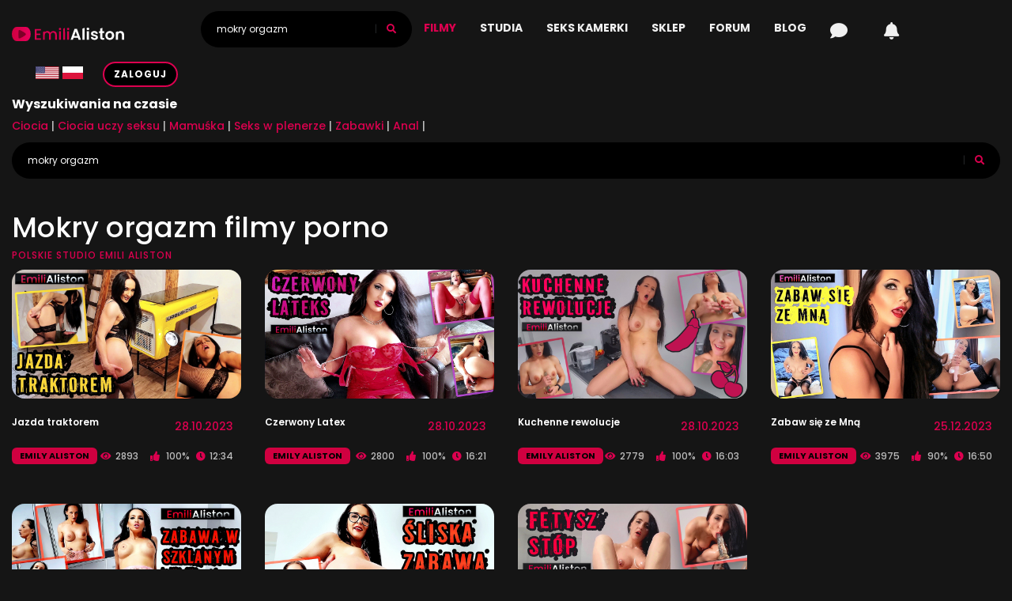

--- FILE ---
content_type: text/html; charset=UTF-8
request_url: https://emilialiston.com/szukaj?q=mokry%20orgazm
body_size: 5014
content:
<!doctype html>
<html class="no-js" lang="pl-Pl">


<!doctype html>
<html class="no-js" lang="pl-PL">
<head>
            <script async src="https://www.googletagmanager.com/gtag/js?id=G-TV99CXCW8Y"></script>
        <script>
            window.dataLayer = window.dataLayer || [];

            function gtag() {
                dataLayer.push(arguments);
            }

            gtag('js', new Date());
            gtag('config', 'G-TV99CXCW8Y');
        </script>
    
    <meta charset="utf-8">
    <meta http-equiv="x-ua-compatible" content="ie=edge">


        <title>Mokry orgazm filmy porno | Emili Aliston</title>
        <meta name="description" content="Obejrzyj filmy porno z Mokry orgazm na EmiliAliston.com. Odkryj bogatą kolekcję wysokiej jakości filmów związanych z Mokry orgazm.
Autorskie filmy erotyczne dostępne są 24/7. Przejrzyj naszą imponującą listę filmów pornograficznych w jakości HD.">
        <meta name="viewport" content="width=device-width, initial-scale=1, maximum-scale=1">
        <meta name="csrf-token" content="KthKpXK4RPqzG3dr0pn2XYeYoVoEpBQYnf2YcHdc">
 

    

            <meta property="og:title" content="Mokry orgazm filmy porno | Emili Aliston"/>
        <meta property="og:description" content="Emili Aliston"/>
        <meta property="og:image" content="https://emilialiston.com/img/photos/em11.jpeg">
    

    


    

    

    <link rel="icon" type="image/x-icon" href="/favicon.ico">
    <!-- CSS here -->
    <link rel="stylesheet" href="/css/bootstrap.min.css">
    <link rel="stylesheet" href="/css/animate.min.css">
    <link rel="stylesheet" href="/css/magnific-popup.css">
    <link rel="stylesheet" href="/css/fontawesome-all.min.css">
    <link rel="stylesheet" href="/css/owl.carousel.min.css">
    <link rel="stylesheet" href="/css/flaticon.css">
    <link rel="stylesheet" href="/css/odometer.css">
    <link rel="stylesheet" href="/css/aos.css">
    <link rel="stylesheet" href="/css/slick.css">
    <link rel="stylesheet" href="/css/default.css">

    
    <link rel="stylesheet" href="/css/style.css?v=18dc42bfe354d840d5c1071adf5ea521">
    <link rel="stylesheet" href="/css/style2.css?v=406a281ad98ada96b93dbe46f8bb4cc9">
    <link rel="stylesheet" href="/css/responsive.css?=drx11">

    <script type="text/javascript" src="//assets.mediadelivery.net/playerjs/player-0.1.0.min.js"></script>
    <link rel="stylesheet" href="https://cdn.jsdelivr.net/npm/bootstrap-icons@1.11.3/font/bootstrap-icons.min.css">
    <!-- TrustBox script -->
    <script type="text/javascript" src="//widget.trustpilot.com/bootstrap/v5/tp.widget.bootstrap.min.js" async></script>
    <!-- End TrustBox script -->


</head>
<body>











<!-- Scroll-top -->
<button class="scroll-top scroll-to-target" data-target="html">
    <i class="fas fa-angle-up"></i>
</button>
<!-- Scroll-top-end-->

<!-- header-area -->
    <header class="header-style-one">

        <div class="header-top-wrap">
            <div class="container custom-container">
                <div class="row align-items-center">
                </div>
            </div>
        </div>

        <div id="sticky-header" class="menu-area">
            <div class="container custom-container">
                <div class="row">
                    <div class="col-12">

                        <div class="mobile-nav-toggler m-0">

                            <i class="btn-search fas fa-search" style="font-size:22px;"></i>
                            <i class="btn-login fas fa-user" style="font-size:22px;"></i>

                            <span style="font-size:22px;color: #2b2d30">|</span>


                            <a href="/chat" class="nav-chat" aria-label="Czat">
                                <span class="chat-wrap">
                                    <i class="fa fa-comment" aria-hidden="true"></i>
                                    <span id="chat-badge" class="chat-badge d-none">0</span>
                                </span>
                            </a>

                            <a href="https://emilialiston.com/notifications" class="nav-bell" aria-label="Powiadomienia">
                                <span class="bell-wrap m-0">
                                    <i class="fa fa-bell" aria-hidden="true"></i>
                                    <span id="notif-badge" class="notif-badge d-none">0</span>
                                </span>
                            </a>
                            <i class="btn-menu fas fa-bars" style="font-size:22px;"></i>
                        </div>


                        <div class="menu-wrap">
                            <nav class="menu-nav show">
                                <div class="logo">
                                    <a href="https://emilialiston.com" title="EmiliAliston.com">

                                        <img src="/img/logoea.svg" alt="Emili Aliston"
                                             style="height:18px" class="mt-2">
                                    </a>
                                </div>

                                <div class="navbar-wrap main-menu d-none d-lg-flex">
                                    <ul class="navigation">
                                        <li class="d-none d-xl-block">
                                            <div class="footer-search" style="margin-top: 14px">
                                                <form action="/szukaj" method="get">
                                                    <input name="q" type="text"
                                                           placeholder="Szukaj"
                                                            value="mokry orgazm" >
                                                    <button><i class="fas fa-search"></i></button>
                                                </form>
                                            </div>
                                        </li>

                                        <li class="menu-item-has-children  active '">
                                            <a href="/filmy">Filmy</a>
                                            <ul class="submenu">
                                                <li>
                                                    <a href="/filmy">
                                                        Wszystkie
                                                    </a>
                                                </li>


                                                <li class="'">
                                                    <a href="/serial-erotyczny">Serial Creazy House</a>
                                                </li>


                                                <li>
                                                    <a href="/szukaj?q=anal">
                                                        Seks analny
                                                    </a>
                                                </li>
                                                <li>
                                                    <a href="/szukaj?q=głębokie%20gardło">
                                                        Głębokie gardło
                                                    </a>
                                                </li>
                                                <li>
                                                    <a href="/szukaj?q=fetysz">
                                                        Fetysze i zabawki
                                                    </a>
                                                </li>
                                                <li>
                                                    <a href="/szukaj?q=ciocia">
                                                        Seks z ciocią
                                                    </a>
                                                </li>
                                            </ul>
                                        </li>

                                        <li class="menu-item-has-children  '">

                                            <a href="#">Studia
                                            </a>

                                            <ul class="submenu">

                                                
                                                <li>
                                                    <a href="https://emilialiston.com/darmowe-filmy-porno">
                                                        Darmowe filmy porno
                                                    </a>
                                                </li>

                                                <li>
                                                    <a href="https://emilialiston.com/filmy-porno-premium">
                                                        Filmy porno Premium
                                                    </a>
                                                </li>



                                                                                                    <li>
                                                        <a href="https://emilialiston.com/studio/362">
                                                            Adult Mobile
                                                        </a>
                                                    </li>
                                                                                                    <li>
                                                        <a href="https://emilialiston.com/studio/8">
                                                            Bangbros
                                                        </a>
                                                    </li>
                                                                                                    <li>
                                                        <a href="https://emilialiston.com/studio/361">
                                                            Bratty Milf
                                                        </a>
                                                    </li>
                                                                                                    <li>
                                                        <a href="https://emilialiston.com/studio/4">
                                                            Brazzers
                                                        </a>
                                                    </li>
                                                                                                    <li>
                                                        <a href="https://emilialiston.com/studio/354">
                                                            Deeper
                                                        </a>
                                                    </li>
                                                                                                    <li>
                                                        <a href="https://emilialiston.com/studio/9">
                                                            Devils Film
                                                        </a>
                                                    </li>
                                                                                                    <li>
                                                        <a href="https://emilialiston.com/studio/350">
                                                            Digital Playground
                                                        </a>
                                                    </li>
                                                                                                    <li>
                                                        <a href="https://emilialiston.com/studio/358">
                                                            Ersties
                                                        </a>
                                                    </li>
                                                                                                    <li>
                                                        <a href="https://emilialiston.com/studio/3">
                                                            Fake Taxi
                                                        </a>
                                                    </li>
                                                                                                    <li>
                                                        <a href="https://emilialiston.com/studio/32">
                                                            FakeHub
                                                        </a>
                                                    </li>
                                                                                                    <li>
                                                        <a href="https://emilialiston.com/studio/352">
                                                            FamilyXXX
                                                        </a>
                                                    </li>
                                                                                                    <li>
                                                        <a href="https://emilialiston.com/studio/357">
                                                            Freehouse
                                                        </a>
                                                    </li>
                                                                                                    <li>
                                                        <a href="https://emilialiston.com/studio/356">
                                                            Hot-Wife-xxx
                                                        </a>
                                                    </li>
                                                                                                    <li>
                                                        <a href="https://emilialiston.com/studio/10">
                                                            LetsDoeIt
                                                        </a>
                                                    </li>
                                                                                                    <li>
                                                        <a href="https://emilialiston.com/studio/25">
                                                            MOFOS 
                                                        </a>
                                                    </li>
                                                                                                    <li>
                                                        <a href="https://emilialiston.com/studio/351">
                                                            MYLF
                                                        </a>
                                                    </li>
                                                                                                    <li>
                                                        <a href="https://emilialiston.com/studio/5">
                                                            Naughty America
                                                        </a>
                                                    </li>
                                                                                                    <li>
                                                        <a href="https://emilialiston.com/studio/355">
                                                            Perv Mom
                                                        </a>
                                                    </li>
                                                                                                    <li>
                                                        <a href="https://emilialiston.com/studio/360">
                                                            Property Sex
                                                        </a>
                                                    </li>
                                                                                                    <li>
                                                        <a href="https://emilialiston.com/studio/11">
                                                            Reality Lovers
                                                        </a>
                                                    </li>
                                                                                                    <li>
                                                        <a href="https://emilialiston.com/studio/353">
                                                            Team Skeet
                                                        </a>
                                                    </li>
                                                                                                    <li>
                                                        <a href="https://emilialiston.com/studio/16">
                                                            TransBella
                                                        </a>
                                                    </li>
                                                                                                    <li>
                                                        <a href="https://emilialiston.com/studio/34">
                                                            VIP 4K
                                                        </a>
                                                    </li>
                                                                                                    <li>
                                                        <a href="https://emilialiston.com/studio/2">
                                                            Vixen
                                                        </a>
                                                    </li>
                                                                                                    <li>
                                                        <a href="https://emilialiston.com/studio/359">
                                                            WOW-GIRLS
                                                        </a>
                                                    </li>
                                                


                                            </ul>
                                        </li>


                                        <li class="'">
                                            <a href="/czat-erotyczny">Seks kamerki</a>
                                        </li>


                                        <li class="'">
                                            <a href="/sklep">
                                               SKLEP
                                            </a>
                                        </li>

                                        <li class="'">
                                            <a href="/forum">
                                                Forum
                                            </a>
                                        </li>


                                        <li class="'">
                                            <a href="/blog-erotyczny">Blog</a>
                                        </li>


                                        
                                        
                                        <li class="no-mobile ">
                                            <a href="/chat" class="nav-chat" aria-label="Czat">
                                                <span class="chat-wrap">
                                                    <i class="fa fa-comment" aria-hidden="true"></i>
                                                    <span id="chat-badge" class="chat-badge d-none">0</span>
                                                </span>
                                            </a>
                                        </li>

                                        <li class="no-mobile ">
                                            <a href="https://emilialiston.com/notifications" class="nav-bell"
                                               aria-label="Powiadomienia">
                                                <span class="bell-wrap m-0">
                                                    <i class="fa fa-bell" aria-hidden="true"></i>
                                                    <span id="notif-badge" class="notif-badge d-none">0</span>
                                                </span>
                                            </a>
                                        </li>


                                                                                    <li class="hide-desktop"><a href="/login">Zaloguj</a>
                                            </li>
                                            <li class="hide-desktop"><a
                                                        href="/register">Rejestracja</a></li>
                                        
                                        
                                        <li class="hide-desktop">
                                            <a href="/seten">
                                                <img src="/Flag_of_United_States.svg" class="img-fluid mb-2"
                                                     style="height: 16px"/> English</a>
                                        </li>

                                        <li class="hide-desktop">

                                            <a href="/setpl">
                                                <img src="/Flag_of_Poland.svg" class="img-fluid mb-2"
                                                     style="height: 16px"/> Polski</a>
                                        </li>
                                    </ul>
                                </div>

                                <div class="header-action d-none d-md-block">
                                    <ul>
                                        <li class="header-lang">
                                            <form action="#">

                                                <a href="/seten">
                                                    <img src="/Flag_of_United_States.svg" class="img-fluid mb-2"
                                                         style="height: 16px"/><br/>
                                                </a> &nbsp;
                                                <a href="/setpl">
                                                    <img src="/Flag_of_Poland.svg" class="img-fluid mb-2"
                                                         style="height: 16px"/><br/></a>
                                            </form>
                                        </li>

                                                                                    <li class="header-btn">
                                                <a href="/login" class="btn mb-1">Zaloguj</a></li>
                                        
                                                                            </ul>
                                </div>
                            </nav>
                        </div>

                        <!-- Mobile Menu  -->
                        <div class="mobile-menu">
                            <div class="close-btn"><i class="fas fa-times"></i></div>

                            <nav class="menu-box">
                                <div class="nav-logo">Emili Aliston
                                </div>
                                <div class="menu-outer">
                                    <!--Here Menu Will Come Automatically Via Javascript / Same Menu as in Header-->
                                </div>
                                <div class="social-links">
                                    <ul class="clearfix">
                                        <li><a href="https://www.instagram.com/emili_aliston/"><i
                                                        class="fab fa-instagram"></i></a></li>
                                        <li><a href="https://twitter.com/EmiliAliston"><i
                                                        class="fab fa-twitter"></i></a>
                                        </li>
                                    </ul>
                                </div>
                            </nav>
                        </div>
                        <div class="menu-backdrop"></div>
                        <!-- End Mobile Menu -->

                    </div>
                </div>
            </div>
        </div>
    </header>
    <!-- header-area-end -->

<!-- main-area -->
<main>


    <!-- movie-area -->
    <section class="movie-area">
        <div class="container mt-2">

            <h6>Wyszukiwania na czasie</h6>

            <a href="https://emilialiston.com/szukaj?q=ciocia">Ciocia</a> |
            <a href="https://emilialiston.com/szukaj?q=ciocia+uczy+seksu">Ciocia uczy seksu</a> |
            <a href="https://emilialiston.com/szukaj?q=mamu%C5%9Bka+1">Mamuśka</a> |
            <a href="https://emilialiston.com/szukaj?q=plener">Seks w plenerze</a> |
            <a href="https://emilialiston.com/szukaj?q=zabawki">Zabawki</a> |
            <a href="https://emilialiston.com/szukaj?q=anal">Anal</a> |


            <div class="footer-search mt-10 mb-40">
                <form action="/szukaj" method="get">
                    <input name="q" type="text" placeholder="Szukaj"
                            value="mokry orgazm" >
                    <button><i class="fas fa-search"></i></button>
                </form>
            </div>

                            <div class="row align-items-end">
                    <div class="col-lg-6">
                        <div class="section-title text-center text-lg-left">
                            <h1 class="title mb-2">
                                Mokry orgazm filmy porno
                            </h1>
                            <span class="sub-title">Polskie Studio Emili Aliston</span>
                        </div>
                    </div>
                </div>


                <div class="row tr-movie-active">
                    
                        <div class="col-xl-3 col-lg-4 col-sm-6 grid-item grid-sizer cat-one ">
                            <div class="movie-item movie-item-three mb-50">
                                <a href="/film/37" title="Oglądaj teraz">
                                    <div class="movie-poster">
                                        <img class="img-anim" src="https://vz-40502699-dc1.b-cdn.net/870ac8ba-7a30-43c6-bb03-5f915cfd3969/thumbnail_8b6059c1.jpg"
                                             data-src-anim="https://vz-8df1de5d-d92.b-cdn.net/70659c65-a52a-4902-aa76-9a9d76a907c4/preview.webp"
                                             data-src-cover="https://vz-40502699-dc1.b-cdn.net/870ac8ba-7a30-43c6-bb03-5f915cfd3969/thumbnail_8b6059c1.jpg"
                                             alt="Film Emili Aliston">
                                    </div>
                                </a>

                                <div class="movie-content">
                                    <div class="top">
                                        <h5 class="title"><a href="/film/37">Jazda traktorem</a></h5>
                                        <span class="date">28.10.2023</span>
                                    </div>
                                    <div class="bottom">
                                        <ul>
                                            <li><span class="quality">Emily Aliston</span></li>
                                            <li>
                                                <span class="duration"><i
                                                            class="fas fa-eye"></i>2893</span>
                                                <span class="rating"><i class="fas fa-thumbs-up"></i> 100% </span>
                                                <span class="duration ml-2"><i class="fas fa-clock"></i>12:34 </span>
                                            </li>
                                        </ul>
                                    </div>
                                </div>

                            </div>
                        </div>

                    
                        <div class="col-xl-3 col-lg-4 col-sm-6 grid-item grid-sizer cat-one ">
                            <div class="movie-item movie-item-three mb-50">
                                <a href="/film/38" title="Oglądaj teraz">
                                    <div class="movie-poster">
                                        <img class="img-anim" src="https://vz-40502699-dc1.b-cdn.net/ce8d0eb4-46f4-45c8-84f8-fe98fde642af/thumbnail_26ff95de.jpg"
                                             data-src-anim="https://vz-8df1de5d-d92.b-cdn.net/436b2ebb-cd7b-4312-a3f7-01a80d4ef8d7/preview.webp"
                                             data-src-cover="https://vz-40502699-dc1.b-cdn.net/ce8d0eb4-46f4-45c8-84f8-fe98fde642af/thumbnail_26ff95de.jpg"
                                             alt="Film Emili Aliston">
                                    </div>
                                </a>

                                <div class="movie-content">
                                    <div class="top">
                                        <h5 class="title"><a href="/film/38">Czerwony Latex</a></h5>
                                        <span class="date">28.10.2023</span>
                                    </div>
                                    <div class="bottom">
                                        <ul>
                                            <li><span class="quality">Emily Aliston</span></li>
                                            <li>
                                                <span class="duration"><i
                                                            class="fas fa-eye"></i>2800</span>
                                                <span class="rating"><i class="fas fa-thumbs-up"></i> 100% </span>
                                                <span class="duration ml-2"><i class="fas fa-clock"></i>16:21 </span>
                                            </li>
                                        </ul>
                                    </div>
                                </div>

                            </div>
                        </div>

                    
                        <div class="col-xl-3 col-lg-4 col-sm-6 grid-item grid-sizer cat-one ">
                            <div class="movie-item movie-item-three mb-50">
                                <a href="/film/39" title="Oglądaj teraz">
                                    <div class="movie-poster">
                                        <img class="img-anim" src="https://vz-40502699-dc1.b-cdn.net/7eb128bb-efc3-4f18-a5fb-db030a88e9cf/thumbnail_73e6aacc.jpg"
                                             data-src-anim="https://vz-8df1de5d-d92.b-cdn.net/5e8b69c5-d28a-415f-99a1-f08291672d81/preview.webp"
                                             data-src-cover="https://vz-40502699-dc1.b-cdn.net/7eb128bb-efc3-4f18-a5fb-db030a88e9cf/thumbnail_73e6aacc.jpg"
                                             alt="Film Emili Aliston">
                                    </div>
                                </a>

                                <div class="movie-content">
                                    <div class="top">
                                        <h5 class="title"><a href="/film/39">Kuchenne rewolucje</a></h5>
                                        <span class="date">28.10.2023</span>
                                    </div>
                                    <div class="bottom">
                                        <ul>
                                            <li><span class="quality">Emily Aliston</span></li>
                                            <li>
                                                <span class="duration"><i
                                                            class="fas fa-eye"></i>2779</span>
                                                <span class="rating"><i class="fas fa-thumbs-up"></i> 100% </span>
                                                <span class="duration ml-2"><i class="fas fa-clock"></i>16:03 </span>
                                            </li>
                                        </ul>
                                    </div>
                                </div>

                            </div>
                        </div>

                    
                        <div class="col-xl-3 col-lg-4 col-sm-6 grid-item grid-sizer cat-one ">
                            <div class="movie-item movie-item-three mb-50">
                                <a href="/film/46" title="Oglądaj teraz">
                                    <div class="movie-poster">
                                        <img class="img-anim" src="https://vz-40502699-dc1.b-cdn.net/cf2bd5ec-b354-48f1-b3ce-1181062c754a/thumbnail_600c3760.jpg"
                                             data-src-anim="https://vz-8df1de5d-d92.b-cdn.net/f4c7e790-461e-4a94-b28d-31e9d388b588/preview.webp"
                                             data-src-cover="https://vz-40502699-dc1.b-cdn.net/cf2bd5ec-b354-48f1-b3ce-1181062c754a/thumbnail_600c3760.jpg"
                                             alt="Film Emili Aliston">
                                    </div>
                                </a>

                                <div class="movie-content">
                                    <div class="top">
                                        <h5 class="title"><a href="/film/46">Zabaw się ze Mną</a></h5>
                                        <span class="date">25.12.2023</span>
                                    </div>
                                    <div class="bottom">
                                        <ul>
                                            <li><span class="quality">Emily Aliston</span></li>
                                            <li>
                                                <span class="duration"><i
                                                            class="fas fa-eye"></i>3975</span>
                                                <span class="rating"><i class="fas fa-thumbs-up"></i> 90% </span>
                                                <span class="duration ml-2"><i class="fas fa-clock"></i>16:50 </span>
                                            </li>
                                        </ul>
                                    </div>
                                </div>

                            </div>
                        </div>

                    
                        <div class="col-xl-3 col-lg-4 col-sm-6 grid-item grid-sizer cat-one ">
                            <div class="movie-item movie-item-three mb-50">
                                <a href="/film/53" title="Oglądaj teraz">
                                    <div class="movie-poster">
                                        <img class="img-anim" src="https://vz-40502699-dc1.b-cdn.net/93b0f621-3d30-498d-84c1-4ac590593d47/thumbnail_4fc5dd13.jpg"
                                             data-src-anim="https://vz-8df1de5d-d92.b-cdn.net/c0bd59ae-c4cc-4b50-a737-aac2f4b9e159/preview.webp"
                                             data-src-cover="https://vz-40502699-dc1.b-cdn.net/93b0f621-3d30-498d-84c1-4ac590593d47/thumbnail_4fc5dd13.jpg"
                                             alt="Film Emili Aliston">
                                    </div>
                                </a>

                                <div class="movie-content">
                                    <div class="top">
                                        <h5 class="title"><a href="/film/53">Zabawa w lustrzanym pokoju</a></h5>
                                        <span class="date">27.12.2023</span>
                                    </div>
                                    <div class="bottom">
                                        <ul>
                                            <li><span class="quality">Emily Aliston</span></li>
                                            <li>
                                                <span class="duration"><i
                                                            class="fas fa-eye"></i>4585</span>
                                                <span class="rating"><i class="fas fa-thumbs-up"></i> 100% </span>
                                                <span class="duration ml-2"><i class="fas fa-clock"></i>10:03 </span>
                                            </li>
                                        </ul>
                                    </div>
                                </div>

                            </div>
                        </div>

                    
                        <div class="col-xl-3 col-lg-4 col-sm-6 grid-item grid-sizer cat-one ">
                            <div class="movie-item movie-item-three mb-50">
                                <a href="/film/60" title="Oglądaj teraz">
                                    <div class="movie-poster">
                                        <img class="img-anim" src="https://vz-40502699-dc1.b-cdn.net/9ef4ecce-4fbe-421e-bf0f-d1f32330e42b/thumbnail_b5224d92.jpg"
                                             data-src-anim="https://vz-8df1de5d-d92.b-cdn.net/da8ebf17-8b93-490c-a26a-b6c2f2e46108/preview.webp"
                                             data-src-cover="https://vz-40502699-dc1.b-cdn.net/9ef4ecce-4fbe-421e-bf0f-d1f32330e42b/thumbnail_b5224d92.jpg"
                                             alt="Film Emili Aliston">
                                    </div>
                                </a>

                                <div class="movie-content">
                                    <div class="top">
                                        <h5 class="title"><a href="/film/60">Śliska zabawa</a></h5>
                                        <span class="date">30.03.2024</span>
                                    </div>
                                    <div class="bottom">
                                        <ul>
                                            <li><span class="quality">Emily Aliston</span></li>
                                            <li>
                                                <span class="duration"><i
                                                            class="fas fa-eye"></i>3267</span>
                                                <span class="rating"><i class="fas fa-thumbs-up"></i> 100% </span>
                                                <span class="duration ml-2"><i class="fas fa-clock"></i>14:57 </span>
                                            </li>
                                        </ul>
                                    </div>
                                </div>

                            </div>
                        </div>

                    
                        <div class="col-xl-3 col-lg-4 col-sm-6 grid-item grid-sizer cat-one ">
                            <div class="movie-item movie-item-three mb-50">
                                <a href="/film/61" title="Oglądaj teraz">
                                    <div class="movie-poster">
                                        <img class="img-anim" src="https://vz-40502699-dc1.b-cdn.net/d4075534-314a-4808-aa9c-2a2781754580/thumbnail_7232212f.jpg"
                                             data-src-anim="https://vz-8df1de5d-d92.b-cdn.net/3cb0f21a-a5c1-41dc-b731-d33464161d7b/preview.webp"
                                             data-src-cover="https://vz-40502699-dc1.b-cdn.net/d4075534-314a-4808-aa9c-2a2781754580/thumbnail_7232212f.jpg"
                                             alt="Film Emili Aliston">
                                    </div>
                                </a>

                                <div class="movie-content">
                                    <div class="top">
                                        <h5 class="title"><a href="/film/61">Fetysz stóp</a></h5>
                                        <span class="date">01.04.2024</span>
                                    </div>
                                    <div class="bottom">
                                        <ul>
                                            <li><span class="quality">Emily Aliston</span></li>
                                            <li>
                                                <span class="duration"><i
                                                            class="fas fa-eye"></i>5259</span>
                                                <span class="rating"><i class="fas fa-thumbs-up"></i> 95% </span>
                                                <span class="duration ml-2"><i class="fas fa-clock"></i>23:32 </span>
                                            </li>
                                        </ul>
                                    </div>
                                </div>

                            </div>
                        </div>

                                    </div>

            

            

            

        </div>
    </section>
    <!-- movie-area-end -->


</main>
<!-- main-area-end -->

<!-- footer-area -->
    <footer style="margin-top: 100px">


        <div class="footer-top-wrap">
            <div class="container">
                <div class="footer-menu-wrap">
                    <div class="row align-items-center">


                    </div>
                </div>
                <div class="footer-quick-link-wrap">
                    <div class="row align-items-center">
                        <div class="col-md-9">
                            <div class="quick-link-list">
                                <ul>
                                    <li>
                                        <a href="/polityka-prywatnosci"> Polityka prywatności</a>
                                    </li>
                                    <li>
                                        <a href="/polityka-prywatnosci"> Pliki cookie</a>
                                    </li>
                                    <li>
                                        <a href="/polityka-prywatnosci"> Zasady korzystania</a>
                                    </li>
                                    <li><a href="/program-afiliacyjny"> Program afiliacyjny</a></li>
                                    <li><a href="/2257">2257</a></li>
                                    <li>
                                        <a href="/kontakt"> Kontakt</a>
                                    </li>
                                </ul>
                            </div>
                        </div>
                        <div class="col-md-3">
                            <div class="footer-social">
                                <ul>
                                    <li><a href="https://www.instagram.com/emili_aliston/"><i
                                                    class="fab fa-instagram"></i></a>
                                    </li>
                                    <li><a href="https://twitter.com/EmiliAliston"><i class="fab fa-twitter"></i></a>
                                    </li>
                                </ul>
                            </div>
                        </div>
                    </div>
                </div>
            </div>
        </div>
        <div class="copyright-wrap">
            <div class="container">
                <div class="row">
                    <div class="col-lg-9 col-md-9">
                        <div class="copyright-text">
                            <p>Copyright &copy; 2023 - 2025 Emili Aliston. All rights reserved.</p>
                        </div>
                    </div>
                    <div class="col-lg-3 col-md-3">
                        <div class="payment-method-img text-center text-md-right">
                            <img src="/img/sale/platnosci.png" class="p-1 m-2" title="Obsługujemy płatności" alt="BLIK"
                                 style="height: 50px; background: #BEB7B8; border-radius: 5px"/>

                        </div>
                    </div>
                </div>
            </div>
        </div>
    </footer>

    
    <!-- footer-area-end -->


<!-- JS here -->
<script src="/js/vendor/jquery-3.6.0.min.js"></script>
<script src="/js/popper.min.js"></script>
<script src="/js/bootstrap.min.js"></script>
<script src="/js/isotope.pkgd.min.js"></script>
<script src="/js/imagesloaded.pkgd.min.js"></script>
<script src="/js/jquery.magnific-popup.min.js"></script>
<script src="/js/owl.carousel.min.js"></script>
<script src="/js/jquery.odometer.min.js"></script>
<script src="/js/jquery.appear.js"></script>
<script src="/js/slick.min.js"></script>
<script src="/js/ajax-form.js"></script>
<script src="/js/wow.min.js"></script>
<script src="/js/aos.js"></script>
<script src="/js/plugins.js"></script>


<script src="/js/main.js?v=22dfd424242342"></script>

<script src="https://unpkg.com/lucide@latest"></script>

</body>
</html>

<script>

    $(document).ready(function () {

        $(".movie-item").on({

            mouseenter: function () {
                console.log($(this).attr('data-src-anim'));
                $(this).find('img').attr('src', $(this).find('img').attr('data-src-anim'));
            },
            mouseleave: function () {
                $(this).find('img').attr('src', $(this).find('img').attr('data-src-cover'));
            }
        });
    });

</script>
</body>
</html>

--- FILE ---
content_type: text/css
request_url: https://emilialiston.com/css/style.css?v=18dc42bfe354d840d5c1071adf5ea521
body_size: 17134
content:
/* CSS Index
-----------------------------------

1. Theme default css
2. Header
3. Search modal
4. Mobile-menu
5. Breadcrumb
6. Banner
7. Up-coming
8. Services
9. Top-movies
10. Gallery
11. Pagination
12. Live-show
13. Movie-details
14. Pricing
15. Tv-series
16. Blog
17. Newsletter
18. Contact
19. Footer
20. Preloader

*/

/* 1. Theme default css */
@import url('https://fonts.googleapis.com/css2?family=Poppins:ital,wght@0,400;0,500;0,600;0,700;0,800;0,900;1,400;1,500;1,600;1,700;1,800&display=swap');

body {
    font-family: 'Poppins', sans-serif;
    font-weight: 500;
    font-style: normal;
    font-size: 14px;
    color: #bcbcbc;
    -webkit-font-smoothing: antialiased;
    background: #151515;
}


.img {
    max-width: 100%;
    transition: all 0.3s ease-out 0s;
}

.f-left {
    float: left
}

.f-right {
    float: right
}

.fix {
    overflow: hidden
}

a,
.button {
    -webkit-transition: all 0.3s ease-out 0s;
    -moz-transition: all 0.3s ease-out 0s;
    -ms-transition: all 0.3s ease-out 0s;
    -o-transition: all 0.3s ease-out 0s;
    transition: all 0.3s ease-out 0s;
}

a:focus,
.btn:focus,
.button:focus {
    text-decoration: none;
    outline: none;
    box-shadow: none;
}

a:hover,
.portfolio-cat a:hover,
.footer -menu li a:hover {
    color: #a00216;
    text-decoration: none;
}

a,
button {
    color: #DC004F;
    outline: medium none;
}

button:focus, input:focus, input:focus, textarea, textarea:focus {
    outline: 0
}

.uppercase {
    text-transform: uppercase;
}

.capitalize {
    text-transform: capitalize;
}

h1,
h2,
h3,
h4,
h5,
h6 {
    font-family: 'Poppins', sans-serif;
    color: #fff;
    margin-top: 0px;
    font-style: normal;
    font-weight: 700;
    text-transform: normal;
}

h1 a,
h2 a,
h3 a,
h4 a,
h5 a,
h6 a {
    color: inherit;
}

h1 {
    font-size: 40px;
    font-weight: 500;
}

h2 {
    font-size: 35px;
}

h3 {
    font-size: 28px;
}

h4 {
    font-size: 22px;
}

h5 {
    font-size: 18px;
}

h6 {
    font-size: 16px;
}

ul {
    margin: 0px;
    padding: 0px;
}

li {
    list-style: none
}

p {
    font-size: 14px;
    font-weight: 500;
    line-height: 26px;
    color: #bcbcbc;
    margin-bottom: 15px;
}

hr {
    border-bottom: 1px solid #eceff8;
    border-top: 0 none;
    margin: 30px 0;
    padding: 0;
}

label {
    color: #fafafa;
    cursor: pointer;
    font-size: 14px;
    font-weight: 400;
}

*::-moz-selection {
    background: #d6b161;
    color: #fff;
    text-shadow: none;
}

::-moz-selection {
    background: #444;
    color: #fff;
    text-shadow: none;
}

::selection {
    background: #444;
    color: #fff;
    text-shadow: none;
}

*::-moz-placeholder {
    color: #555555;
    font-size: 14px;
    opacity: 1;
}

*::placeholder {
    color: #555555;
    font-size: 14px;
    opacity: 1;
}

.theme-overlay {
    position: relative
}

.theme-overlay::before {
    background: #1696e7 none repeat scroll 0 0;
    content: "";
    height: 100%;
    left: 0;
    opacity: 0.6;
    position: absolute;
    top: 0;
    width: 100%;
}

.separator {
    border-top: 1px solid #f2f2f2
}

/* All-color */
.navbar-wrap > ul > li.active > a,
.navbar-wrap > ul > li:hover > a,
.mobile-menu .navigation li.active > a,
.header-lang form .icon,
.banner-content .sub-title,
.banner-content .title > span,
.banner-meta ul li.release-time > span > i,
.banner-meta ul li.category > a:hover,
.section-title .sub-title,
.movie-content .top .date,
.movie-content .bottom ul li .quality,
.movie-content .bottom ul li > span i,
.movie-content .top .title a:hover,
.ucm-active .owl-nav button:hover,
.ucm-active-two .owl-nav button:hover,
.tr-movie-menu-active button.active,
.footer-menu nav .navigation li:hover > a,
.quick-link-list ul li a:hover,
.footer-social ul li a:hover,
.copyright-text > p > a,
.mobile-menu .social-links li a:hover,
.header-top-link .quick-link li a:hover,
.header-top-link .header-social li a:hover,
.header-top-subs > p > span,
.movie-item-two .movie-content .title a:hover,
.movie-content-bottom ul li.tag a:hover,
.breadcrumb-content .breadcrumb li a,
.breadcrumb-content .title > span {
    color: #DC004F;
}

.scroll-top,
.btn:hover,
.navbar-wrap > ul > li .submenu li a::before,
.title-style-two .sub-title::before,
.services-list ul li .icon::before,
.tr-movie-menu-active button::before,
.tr-movie-menu-active button::after {
    background: #DC004F;
}

/* button style */
.btn {
    user-select: none;
    -moz-user-select: none;
    background: #000000 none repeat scroll 0 0;
    border: 2px solid #DC004F;
    border-radius: 50px;
    color: #e3dfdf;
    cursor: pointer;
    display: inline-block;
    font-size: 12px;
    font-weight: 700;
    letter-spacing: 1px;
    line-height: 1.5;
    margin-bottom: 0;
    padding: 16px 34px;
    text-align: center;
    text-transform: uppercase;
    touch-action: manipulation;
    transition: all 0.3s ease 0s;
    vertical-align: middle;
    white-space: nowrap;
}

.btn > i {
    margin-right: 7px;
}

.header-action .header-btn .btn:hover,
.btn:hover {
    color: #1e1b29;
}

.breadcrumb > .active {
    color: #888;
}

.slick-slide:focus {
    outline: none;
}

/* scrollUp */
.scroll-top {
    width: 50px;
    height: 50px;
    line-height: 50px;
    position: fixed;
    bottom: 105%;
    right: 50px;
    font-size: 16px;
    border-radius: 50%;
    z-index: 99;
    color: #171d22;
    text-align: center;
    cursor: pointer;
    transition: 1s ease;
    border: none;
    opacity: 0;
}

.scroll-top.open {
    bottom: 140px;
    opacity: 1;
}

.scroll-top::after {
    position: absolute;
    z-index: -1;
    content: '';
    top: 100%;
    left: 5%;
    height: 10px;
    width: 90%;
    opacity: 1;
    background: radial-gradient(ellipse at center, rgba(0, 0, 0, 0.25) 0%, rgba(0, 0, 0, 0) 80%);
}

.scroll-top:hover {
    background: #171d22;
    color: #fff;
}


/* 2. Header */
.custom-container {
    max-width: 1420px;
}

.transparent-header {
    position: absolute;
    left: 0;
    top: 0px;
    width: 100%;
    z-index: 9;
    height: auto;
    padding: 20px 0;
}

.menu-nav {
    display: flex;
    align-items: center;
    flex-wrap: wrap;
    justify-content: flex-start;
}

.navbar-wrap {
    display: flex;
    flex-grow: 1;
}

.navbar-wrap > ul {
    display: flex;
    flex-direction: row;
    flex-wrap: wrap;
    margin-left: auto;
    margin-right: auto;
}

.navbar-wrap > ul > li {
    display: block;
    position: relative;
}

.navbar-wrap > ul > li > a {
    font-size: 14px;
    font-weight: 700;
    text-transform: uppercase;
    color: #f0f0f0;
    padding: 28px 15px;
    display: block;
    line-height: 1;
    position: relative;
    z-index: 1;
}

.main-menu .navigation li.menu-item-has-children .dropdown-btn {
    display: none;
}

.header-action > ul {
    display: flex;
    align-items: center;
   /* margin-left: 10px; */
}

.header-action > ul > li {
    position: relative;
    margin-left: 12px;
}

.header-action > ul > li:first-child {
    margin-left: 0;
}

.header-action > ul > li.header-search > a {
    padding-right: 10px;
}

.header-action > ul > li > a {
    color: #fff;
    font-size: 14px;
}

.navbar-wrap > ul > li .submenu {
    position: absolute;
    z-index: 9;
    border-radius: 0;
    border: none;
    -webkit-box-shadow: 0px 13px 25px -12px rgb(0 0 0 / 25%);
    -moz-box-shadow: 0px 13px 25px -12px rgba(0, 0, 0, 0.25);
    box-shadow: 0px 13px 25px -12px rgb(0 0 0 / 25%);
    display: block;
    left: 0;
    opacity: 0;
    padding: 18px 0;
    right: 0;
    top: 100%;
    visibility: hidden;
    min-width: 230px;
    border: 1px solid #151515;
    background: #151515;
    box-shadow: 0px 30px 70px 0px rgb(26 36 45 / 59%);
    margin: 0;
    transform: scale(1, 0);
    transform-origin: 0 0;
    -webkit-transition: all 0.3s ease-in-out;
    -moz-transition: all 0.3s ease-in-out;
    -ms-transition: all 0.3s ease-in-out;
    -o-transition: all 0.3s ease-in-out;
    transition: all 0.3s ease-in-out;
}

.navbar-wrap > ul > li .submenu li {
    margin-left: 0;
    text-align: left;
    display: block;
}

.navbar-wrap > ul > li .submenu li a {
    padding: 10px 20px 10px 25px;
    display: block;
    font-weight: 500;
    color: #f0f0f0;
    text-transform: capitalize;
    position: relative;
    -webkit-transition: all 0.3s ease-in-out;
    -moz-transition: all 0.3s ease-in-out;
    -ms-transition: all 0.3s ease-in-out;
    -o-transition: all 0.3s ease-in-out;
    transition: all 0.3s ease-in-out;
}

.navbar-wrap > ul > li .submenu li a::before {
    content: "";
    position: absolute;
    left: 20px;
    width: 0;
    height: 2px;
    top: 20px;
    -webkit-transition: all 0.3s ease-in-out;
    -moz-transition: all 0.3s ease-in-out;
    -ms-transition: all 0.3s ease-in-out;
    -o-transition: all 0.3s ease-in-out;
    transition: all 0.3s ease-in-out;
}

.navbar-wrap > ul > li .submenu li:hover > a {
    padding-left: 45px;
}

.navbar-wrap > ul > li .submenu li:hover > a::before {
    width: 15px;
}

.navbar-wrap ul li:hover > .submenu {
    opacity: 1;
    visibility: visible;
    transform: scale(1);
}

.header-lang form {
    display: flex;
    align-items: center;
}

.header-lang form .icon {
    font-size: 18px;
    margin-right: 6px;
}

.header-lang form select {
    background: transparent;
    border: none;
    color: #fff;
    text-transform: uppercase;
    font-weight: 700;
    outline: none;
}

.header-lang form select option {
    color: #1a1a1e;
}

.header-action ul li.header-lang {
    padding-left: 15px;
    margin-left: 15px;
}




.header-action .header-btn .btn {
    color: #fff;
    font-size: 12px;
    padding: 5px 12px;
}

.sticky-menu {
    left: 0;
    padding: 0 0;
    margin: auto;
    position: fixed;
    top: 0;
    width: 100%;
    z-index: 99;
    background: #151515;
    -webkit-animation: 1000ms ease-in-out 0s normal none 1 running fadeInDown;
    animation: 1000ms ease-in-out 0s normal none 1 running fadeInDown;
    -webkit-box-shadow: 0 10px 15px #db09548c;
    box-shadow: 0 10px 15px #db09548c;
    border-radius: 0;
}

.header-top-wrap {
    background: #12151e;
}

.header-top-subs > p {
    margin-bottom: 0;
    font-size: 12px;
    color: #c3c3c3;
}

.header-top-link,
.header-top-link .quick-link,
.header-top-link .header-social {
    display: flex;
    align-items: center;
    flex-wrap: wrap;
}

.header-top-link {
    justify-content: flex-end;
}

.header-top-link .quick-link li {
    position: relative;
}

.header-top-link .quick-link li + li {
    padding-left: 13px;
    margin-left: 11px;
}

.header-top-link .quick-link li + li::before {
    content: "|";
    position: absolute;
    left: 0;
    top: 50%;
    transform: translateY(-50%);
    color: #616161;
    font-size: 12px;
}

.header-top-link .quick-link li a {
    font-size: 12px;
    font-weight: 500;
    color: #c3c3c3;
    display: block;
}

.header-top-link .header-social {
    margin-left: 10px;
}

.header-top-link .header-social li {
    flex: 0 0 32px;
    width: 32px;
}

.header-top-link .header-social li a {
    display: block;
    width: 100%;
    height: 40px;
    line-height: 40px;
    text-align: center;
    font-size: 11px;
    color: #c3c3c3;
    position: relative;
}

.header-top-link .header-social li a::before {
    content: "";
    position: absolute;
    left: 0;
    bottom: 0;
    width: 100%;
    height: 1px;
    background: #DC004F;
    -webkit-transition: all 0.3s ease-out 0s;
    -moz-transition: all 0.3s ease-out 0s;
    -ms-transition: all 0.3s ease-out 0s;
    -o-transition: all 0.3s ease-out 0s;
    transition: all 0.3s ease-out 0s;
    opacity: 0;
}

.header-top-link .header-social li a:hover {
    background: #20212b;
}

.header-top-link .header-social li a:hover::before {
    opacity: 1;
}

.header-style-two {
    position: relative;
}

.header-style-two .menu-area {
    background: #252631;
    padding: 8px 0;
}

.header-style-two .navbar-wrap > ul {
    margin-right: 0;
}

.header-style-two::after {
    content: "";
    position: absolute;
    background-image: url(../img/bg/header_bottom_shape.png);
    left: 0;
    right: 0;
    bottom: -20px;
    max-width: 1499px;
    height: 28px;
    background-repeat: no-repeat;
    margin: 0 auto;
}

.header-style-two .menu-area.sticky-menu {
    padding: 0 0;
}

.header-style-two .navbar-wrap > ul > li .submenu {
    border: 1px solid #323344;
    background: #252631;
}

.header-style-two .header-action .footer-search form {
    margin-left: 0;
}

.header-style-two .header-action ul li.header-lang::before {
    display: none;
}

.header-style-two .header-action ul li.header-lang {
    padding-left: 0;
    margin-left: 30px;
}

/* 3. Search modal */
#search-modal {
    background-color: rgba(23, 26, 33, .95);
}

#search-modal .modal-dialog {
    position: absolute;
    top: 50%;
    left: 50%;
    -webkit-transform: translate(-50%, -50%);
    -moz-transform: translate(-50%, -50%);
    -ms-transform: translate(-50%, -50%);
    -o-transform: translate(-50%, -50%);
    transform: translate(-50%, -50%);
    border: none;
    outline: 0;
    margin: 0;
    min-width: 700px;
}

#search-modal .modal-dialog .modal-content {
    background: 0 0;
    -webkit-box-shadow: none;
    -moz-box-shadow: none;
    box-shadow: none;
    border: none;
}

#search-modal .modal-dialog .modal-content form {
    width: 100%;
    position: relative;
}

#search-modal .modal-dialog .modal-content form input {
    width: 100%;
    font-size: 36px;
    border: none;
    border-bottom: 3px solid rgba(255, 255, 255, .1);
    background: 0 0;
    color: #fff;
    padding: 0 85px 12px 40px;
}

#search-modal .modal-dialog .modal-content form input::-moz-placeholder {
    font-size: 35px;
}

#search-modal .modal-dialog .modal-content form input::placeholder {
    font-size: 35px;
}

#search-modal .modal-dialog .modal-content form button {
    position: absolute;
    right: 40px;
    margin-bottom: 0;
    font-size: 30px;
    background: 0 0;
    border: none;
    cursor: pointer;
    color: #DC004F;
    top: 8px;
}

.modal-backdrop {
    z-index: 1;
}

.modal-open .header-top {
    z-index: 2;
}

/* 4. Mobile-menu */
.nav-outer .mobile-nav-toggler {
    position: relative;
    float: right;
    font-size: 40px;
    line-height: 50px;
    cursor: pointer;
    display: none;
    color: #fff;
    margin-right: 30px;
    top: 15px;
}

.mobile-menu {
    position: fixed;
    right: 0;
    top: 0;
    width: 300px;
    padding-right: 30px;
    max-width: 100%;
    height: 100%;
    opacity: 0;
    visibility: hidden;
    z-index: 99;
    border-radius: 0px;
    transition: all 700ms ease;
    -moz-transition: all 700ms ease;
    -webkit-transition: all 700ms ease;
    -ms-transition: all 700ms ease;
    -o-transition: all 700ms ease;
    -webkit-transform: translateX(101%);
    -ms-transform: translateX(101%);
    transform: translateX(101%);
}

.mobile-menu .navbar-collapse {
    display: block !important;
}

.mobile-menu .nav-logo {
    position: relative;
    padding: 30px 25px;
    text-align: left;
}

.mobile-menu-visible {
    overflow: hidden;
}

.mobile-menu-visible .mobile-menu {
    opacity: 1;
    visibility: visible;
    -webkit-transform: translateX(0%);
    -ms-transform: translateX(0%);
    transform: translateX(0%);
}

.mobile-menu .navigation li.current > a:before {
    height: 100%;
}

.menu-backdrop {
    position: fixed;
    right: 0;
    top: 0;
    width: 100%;
    height: 100%;
    z-index: 2;
    transition: all 700ms ease;
    -moz-transition: all 700ms ease;
    -webkit-transition: all 700ms ease;
    -ms-transition: all 700ms ease;
    -o-transition: all 700ms ease;
    opacity: 0;
    visibility: hidden;
    background: #171d22;
}

.mobile-menu-visible .menu-backdrop {
    opacity: 0.80;
    visibility: visible;
}

.mobile-menu .menu-box {
    position: absolute;
    left: 0px;
    top: 0px;
    width: 100%;
    height: 100%;
    max-height: 100%;
    overflow-y: auto;
    overflow-x: hidden;
    background: #171d22;
    padding: 0px 0px;
    z-index: 5;
    box-shadow: -9px 0 14px 0px rgb(0 0 0 / 6%);
}

.mobile-menu-visible .mobile-menu .menu-box {
    opacity: 1;
    visibility: visible;
}

.mobile-menu .close-btn {
    position: absolute;
    right: 25px;
    top: 32px;
    line-height: 30px;
    width: 35px;
    text-align: center;
    font-size: 20px;
    color: #fff;
    cursor: pointer;
    z-index: 10;
    -webkit-transition: all 0.9s ease;
    -o-transition: all 0.9s ease;
    transition: all 0.9s ease;
}

.mobile-menu-visible .mobile-menu .close-btn {
    -webkit-transform: rotate(360deg);
    -ms-transform: rotate(360deg);
    transform: rotate(360deg);
}

.mobile-menu .navigation {
    position: relative;
    display: block;
    width: 100%;
    float: none;
}

.mobile-menu .navigation li {
    position: relative;
    display: block;
    border-top: 1px solid rgb(255 255 255 / 10%);
}

.mobile-menu .navigation > li:last-child {
    border-bottom: 1px solid rgb(255 255 255 / 10%);
}

.mobile-menu .navigation li > ul > li:first-child {
    border-top: 1px solid rgb(255 255 255 / 10%);
}

.mobile-menu .navigation li > a {
    position: relative;
    display: block;
    line-height: 24px;
    padding: 10px 25px;
    font-size: 15px;
    font-weight: 500;
    color: #fff;
    text-transform: capitalize;
    -webkit-transition: all 500ms ease;
    -o-transition: all 500ms ease;
    transition: all 500ms ease;
    border: none;
}

.mobile-menu .navigation li ul li > a {
    font-size: 15px;
    margin-left: 20px;
    text-transform: capitalize;
}

.mobile-menu .navigation li ul li ul li a {
    margin-left: 40px;
}

.mobile-menu .navigation li ul li ul li ul li a {
    margin-left: 60px;
}

.mobile-menu .navigation li > a:before {
    content: '';
    position: absolute;
    left: 0;
    top: 0;
    height: 0;
    -webkit-transition: all 500ms ease;
    -o-transition: all 500ms ease;
    transition: all 500ms ease;
}

.mobile-menu .navigation li.menu-item-has-children .dropdown-btn {
    position: absolute;
    right: 6px;
    top: 6px;
    width: 32px;
    height: 32px;
    text-align: center;
    font-size: 16px;
    line-height: 32px;
    color: #ffffff;
    background: #2f373e;
    cursor: pointer;
    border-radius: 2px;
    -webkit-transition: all 500ms ease;
    -o-transition: all 500ms ease;
    transition: all 500ms ease;
    z-index: 5;
}

.mobile-menu .navigation li.menu-item-has-children .dropdown-btn.open {
    -webkit-transform: rotate(90deg);
    -ms-transform: rotate(90deg);
    transform: rotate(90deg);
}

.mobile-menu .navigation li > ul,
.mobile-menu .navigation li > ul > li > ul {
    display: none;
}

.mobile-menu .social-links {
    position: relative;
    text-align: center;
    padding: 30px 25px;
}

.mobile-menu .social-links li {
    position: relative;
    display: inline-block;
    margin: 0px 10px 10px;
}

.mobile-menu .social-links li a {
    position: relative;
    line-height: 32px;
    font-size: 16px;
    color: #fff;
    -webkit-transition: all 500ms ease;
    -o-transition: all 500ms ease;
    transition: all 500ms ease;
}

.menu-area .mobile-nav-toggler {
    position: relative;
    float: right;
    font-size: 30px;
    cursor: pointer;
    line-height: 1;
    color: #fff;
    display: none;
    margin-top: 7px;
}

/* 5. Breadcrumb */
.breadcrumb-bg {
    padding: 270px 0 240px;
    background-position: center;
    background-size: cover;
    position: relative;
    z-index: 1;
}


.breadcrumb-content {
    text-align: center;
}

.breadcrumb-content .title {
    font-size: 60px;
    line-height: 1.3;
    margin-bottom: 8px;
}

.breadcrumb-content .breadcrumb {
    display: -ms-flexbox;
    display: flex;
    -ms-flex-wrap: wrap;
    flex-wrap: wrap;
    padding: 0;
    margin-bottom: 0;
    list-style: none;
    background-color: transparent;
    border-radius: 0;
    justify-content: center;
}

.breadcrumb-content .breadcrumb li {
    text-transform: uppercase;
    font-weight: 600;
    color: #fff;
}

.breadcrumb-content .breadcrumb li + li {
    padding-left: 14px;
}

.breadcrumb-content .breadcrumb li + li::before {
    content: "|";
    color: #fff;
    padding-right: 14px;
}

/* 6. Banner */
.banner-bg {
    padding: 295px 0 273px;
    background-position: center;
    background-size: cover;
}

.banner-content .sub-title {
    font-size: 26px;
    margin-bottom: 10px;
}

.banner-content .title {
    font-size: 60px;
    line-height: 1.2;
    margin-bottom: 29px;
}

.banner-meta {
    margin-bottom: 35px;
}

.banner-meta ul {
    display: flex;
    flex-wrap: wrap;
}

.banner-meta ul li {
    display: flex;
    align-items: center;
    margin-bottom: 15px;
    margin-right: 18px;
}

.banner-meta ul li:last-child {
    margin-right: 0;
}

.banner-meta ul li.quality > span {
    font-size: 11px;
    text-transform: uppercase;
    color: #21232b;
    background: #fff;
    font-weight: 700;
    padding: 7px 11px;
    line-height: 1;
}

.banner-meta ul li.quality > span:last-child {
    background: transparent;
    color: #fff;
    margin-left: 9px;
    border: 2px solid #fff;
    padding: 5px 10px;
}

.banner-meta ul li.category > a {
    font-size: 14px;
    font-weight: 500;
    color: #e3dfdf;
}

.banner-meta ul li.category > a + a {
    margin-left: 5px;
}

.banner-meta ul li.release-time > span {
    font-size: 14px;
    font-weight: 500;
    color: #e3dfdf;
}

.banner-meta ul li.release-time > span + span {
    margin-left: 15px;
}

.banner-meta ul li.release-time > span > i {
    font-size: 12px;
    margin-right: 5px;
}

.slider-bg {
    background-position: top center;
    background-size: cover;
    padding: 135px 0 120px;
}

.slider-img > img {
    display: inline-block;
    border-radius: 8px;
    box-shadow: 0px 1px 13px 0px rgba(25, 25, 25, 0.004);
    max-width: 100%;
    margin-right: -15px;
}

/* 7. Up-coming */
.ucm-bg {
    padding: 120px 0 70px;
    background-position: center;
    background-size: cover;
    position: relative;
    z-index: 1;
}

.ucm-bg::before {
    content: "";
    position: absolute;
    left: 0;
    top: 0;
    width: 100%;
    height: 100%;
    background: #100e17;
    opacity: .95;
}

.ucm-bg-shape {
    position: absolute;
    left: 0;
    top: 0;
    width: 100%;
    height: 100%;
    background-position: center;
    background-size: cover;
}

.section-title .sub-title {
    display: block;
    line-height: 1;
    font-size: 12px;
    text-transform: uppercase;
    font-weight: 500;
    position: relative;
    margin-bottom: 12px;
    letter-spacing: 1px;
}

.section-title .title {
    margin-bottom: 0;
    font-size: 36px;
}

.ucm-nav-wrap .nav-tabs {
    border: none;
}

.ucm-nav-wrap .nav-tabs .nav-link,
.movie-bg .tr-movie-menu-active button,
.movie-filter-form select {
    border-radius: 50px;
    background: #20212b;
    font-size: 12px;
    font-weight: 600;
    color: #e3dfdf;
    border: 2px solid #2d303d;
    padding: 11px 27px;
    margin-bottom: 0;
    transition: none !important;
}

.ucm-nav-wrap .nav-tabs li {
    margin-right: 12px;
    margin-top: 12px;
}

.ucm-nav-wrap .nav-tabs li:last-child {
    margin-right: 0;
}

.ucm-nav-wrap .nav-tabs .nav-link.active,
.movie-bg .tr-movie-menu-active button.active {
    color: #fff;
    border-color: #DC004F;
}

.ucm-nav-wrap {
    display: flex;
    align-items: center;
    justify-content: flex-end;
    flex-wrap: wrap;
    margin-right: 102px;
}

.movie-bg .tr-movie-menu-active {
    display: flex;
    align-items: center;
    flex-wrap: wrap;
    justify-content: flex-end;
    margin-bottom: 0;
}

.movie-bg .tr-movie-menu-active button {
    box-shadow: none;
    margin: 10px 5px 0;
    text-transform: capitalize;
}

.movie-bg .tr-movie-menu-active button::before,
.movie-bg .tr-movie-menu-active button::after {
    display: none;
}

.movie-bg .tr-movie-menu-active button.active {
    text-shadow: none;
}

.movie-page-meta {
    display: flex;
    align-items: center;
    justify-content: flex-end;
    flex-wrap: wrap;
}

.movie-filter-form {
    margin: 10px 0 0px 5px;
}

.movie-filter-form select {
    padding: 11px 35px 11px 25px;
    outline: none;
    min-height: 44px;
    box-shadow: none;
    background: #20212b url(../img/images/nw_selarw.png) no-repeat scroll 97.5% center;
}

.custom-select:focus {
    border-color: #2d303d;
    box-shadow: none;
}

.movie-poster img {
    max-width: 100%;
    border-radius: 16px;
}

.movie-poster:hover img {
    box-shadow: 2px 2px 35px 7px #db09548c;
    transition: 0.2s;
}


.movie-poster {
    margin-bottom: 23px;
    position: relative;
}

.movie-content .top {
    display: flex;
    align-items: center;
    justify-content: space-between;
    margin-bottom: 15px;
}

.movie-content .top .title {
    font-size: 12px;
    font-weight: 600;
    margin-bottom: 0;
    flex-grow: 1;
    height: 2em;
}

.movie-content .top .date {
    font-size: 14px;
    font-weight: 500;
    margin-left: 50px;
}

.movie-content .bottom ul {
    display: flex;
    align-items: center;
    justify-content: space-between;
}

.movie-content .bottom ul li .quality {

    padding: 5px 10px;
    line-height: 1;
    font-weight: 700;
    font-size: 11px;
    text-transform: uppercase;
    border-radius: 6px;
    background: #D00040;
    color: black;
}

.movie-content .bottom ul li {
    display: flex;
    align-items: center;
}

.movie-content .bottom ul li .rating {
    margin-left: 15px;
}

.movie-content .bottom ul li > span {
    color: #bcbcbc;
    font-size: 12px;
}

.movie-content .bottom ul li > span i {
    margin-right: 5px;
}

.movie-content {
    padding-right: 10px;
}

.ucm-active .owl-nav,
.ucm-active-two .owl-nav {
    position: absolute;
    top: -99px;
    right: 0;
    background: #20212b;
    border: 2px solid #2d303d;
    color: #e3dfdf;
    padding: 9.5px 19px;
    border-radius: 50px;
}

.ucm-active.owl-carousel .owl-nav button.owl-prev,
.ucm-active-two.owl-carousel .owl-nav button.owl-prev {
    padding-right: 17px;
    margin-right: 13px;
    position: relative;
}

.ucm-active .owl-nav .owl-prev::before,
.ucm-active-two .owl-nav .owl-prev::before {
    content: "";
    position: absolute;
    right: 0;
    top: 50%;
    transform: translateY(-50%);
    width: 3px;
    height: 26px;
    background: #292b37;
}

.ucm-active .owl-nav button,
.ucm-active-two .owl-nav button {
    position: relative;
    cursor: pointer;
    transition: .3s linear;
}

.ucm-bg2 {
    padding: 120px 0 90px;
    background-position: top center;
    background-size: cover;
}

.title-style-three {
    position: relative;
    padding-bottom: 20px;
}

.title-style-three::before {
    content: "";
    position: absolute;
    left: 0;
    bottom: 0;
    background-image: url(../img/images/title_shape.png);
    width: 98px;
    height: 7px;
}

.title-style-three .sub-title {
    font-weight: 700;
    color: #bcbcbc;
}

.movie-item-two {
    text-align: center;
    padding: 1px 1px 1px;
}

.movie-item-two .movie-content {
    padding: 0;
}

.movie-item-two .movie-content > .rating {
    font-size: 10px;
    letter-spacing: -.5px;
    color: #DC004F;
    margin-bottom: 10px;
}

.movie-item-two .movie-content .title {
    font-size: 16px;
    font-weight: 600;
    color: #d5d5d5;
    margin-bottom: 12px;
}

.movie-item-two .movie-content .rel {
    display: block;
    font-size: 12px;
    color: #9d9b9b;
}

.movie-content-bottom ul {
    display: flex;
    align-items: center;
    justify-content: space-between;
    padding-top: 15px;
    margin-top: 25px;
    position: relative;
}

.movie-content-bottom ul::before {
    content: "";
    position: absolute;
    left: 0;
    top: 0;
    width: 100%;
    height: 1px;
    background: #000000;
}

.movie-content-bottom ul::after {
    content: "";
    position: absolute;
    left: 0;
    top: 1px;
    width: 100%;
    height: 1px;
    background: #27272f;
}

.movie-content-bottom ul li.tag {
    display: flex;
    flex-wrap: wrap;
    flex-grow: 1;
    margin-right: 30px;
}

.movie-content-bottom ul li.tag a {
    display: block;
    color: #4c5066;
    background: #02050a;
    font-size: 12px;
    font-weight: 700;
    padding: 7px 12px;
    line-height: 1;
    margin-right: 10px;
}

.movie-content-bottom ul li.tag a:last-child {
    margin-right: 0;
}

.movie-content-bottom ul li .like {
    font-size: 13px;
    color: #9d9b9b;
}

.movie-content-bottom ul li .like i {
    font-size: 12px;
    margin-right: 5px;
    color: #c77f01;
}

.movie-bg {
    background-position: top center;
    background-size: cover;
    padding: 30px 0 30px;
}

/* 8. Services */
.services-bg {
    background-position: center;
    background-size: cover;
    padding: 120px 0;
}

.services-img-wrap {
    position: relative;
}

.services-img-wrap > img {
    max-width: 100%;
}

.services-img-wrap .download-btn {
    background: #DC004F;
    text-transform: uppercase;
    font-size: 12px;
    font-weight: 500;
    color: #14141d;
    letter-spacing: 5px;
    position: absolute;
    bottom: 65px;
    right: -70px;
    transform: rotate(90deg);
    padding: 43px 49px;
    border-radius: 6px;
}

.download-btn img {
    max-width: 24px;
    transform: rotate(-90deg);
}

.services-content-wrap {
    padding-left: 40px;
}

.title-style-two .sub-title {
    padding-left: 53px;
    color: #e4e2e2;
}

.title-style-two .sub-title::before {
    content: "";
    position: absolute;
    left: 0;
    top: 5px;
    width: 40px;
    height: 3px;
}

.services-bg .title-style-two {
    padding-right: 100px;
}

.services-content-wrap > p {
    margin-bottom: 45px;
}

.services-list ul li {
    display: flex;
    align-items: center;
    padding-bottom: 25px;
    margin-bottom: 25px;
    border-bottom: 1px dashed #38373c;
}

.services-list ul li .icon {
    width: 95px;
    height: 95px;
    line-height: 93px;
    text-align: center;
    border: 1px dashed #DC004F;
    border-radius: 50%;
    flex: 0 0 95px;
    position: relative;
    font-size: 38px;
    color: #fff;
    margin-right: 20px;
    z-index: 1;
}

.services-list ul li .icon::before {
    content: "";
    position: absolute;
    left: 5px;
    top: 5px;
    right: 5px;
    bottom: 5px;
    border-radius: 50%;
    z-index: -1;
    transition: .3s linear;
    opacity: 0;
}

.services-list ul li:hover .icon::before {
    opacity: 1;
}

.services-list ul li .content h5 {
    font-size: 18px;
    margin-bottom: 10px;
}

.services-list ul li .content p {
    margin-bottom: 0;
}

.services-list {
    padding-right: 110px;
}

.services-list ul li:last-child {
    margin-bottom: 0;
    padding-bottom: 0;
    border: none;
}

.services-bg-two {
    padding: 270px 0 120px;
    background-position: center;
    background-size: cover;
}

.services-bg-two .services-content-wrap {
    padding-left: 0;
    padding-right: 50px;
}

.services-bg-two .services-list {
    padding-right: 0;
}

.services-bg-two .services-img-wrap {
    text-align: right;
}

.services-bg-two .services-img-wrap > img {
    max-width: 100%;
    border-radius: 8px;
    box-shadow: 0px 3px 24px 0px rgba(7, 7, 7, 0.52);
}

.services-bg-two .services-img-wrap .download-btn {
    bottom: 119px;
    right: auto;
    left: -63px;
    padding: 28px 55px;
}

/* 9. Top-movies */
.tr-movie-bg {
    background-position: top center;
    background-size: cover;
    padding: 120px 0 60px;
}

.tr-movie-bg2 {
    background-position: top center;
    background-size: cover;
    padding: 120px 0 120px;
}

.tr-movie-menu-active {
    display: flex;
    align-items: center;
    flex-wrap: wrap;
    justify-content: center;
    margin-bottom: 40px;
}

.tr-movie-menu-active button {
    border: none;
    border-radius: 4px;
    box-shadow: inset 0px 3px 7px 0px rgba(0, 0, 0, 0.77);
    background: #0b1110;
    font-size: 13px;
    text-transform: uppercase;
    font-weight: 700;
    color: #cdcaca;
    padding: 17px 25px;
    position: relative;
    margin: 0 7.5px 15px;
}

.tr-movie-menu-active button::before,
.tr-movie-menu-active button::after {
    content: "";
    position: absolute;
    left: 0;
    top: 50%;
    transform: translateY(-50%);
    width: 2px;
    height: 16px;
    transition: .3s linear;
    opacity: 0;
}

.tr-movie-menu-active button::after {
    left: auto;
    right: 0;
}

.tr-movie-menu-active button.active::before,
.tr-movie-menu-active button.active::after {
    opacity: 1;
}

.tr-movie-menu-active button.active {
    text-shadow: 0px 3px 24px rgba(228, 216, 4, 0.5);
}

.movie-item-row {
    justify-content: space-between;
}

.movie-item-row .custom-col- {
    -ms-flex: 0 0 19.2%;
    flex: 0 0 19.2%;
    max-width: 19.2%;
    width: 100%;
    padding-right: 15px;
    padding-left: 15px;
}

.movie-item-row .custom-col- .movie-item-two {
    margin-bottom: 45px;
}

.movie-item-row .movie-poster {
    position: relative;
}

.movie-item-row .movie-poster::before,
.movie-item-three .movie-poster::before {
    content: "";
    position: absolute;
    left: 0;
    top: 0;
    width: 100%;
    height: 100%;
    transition: .3s linear;
    opacity: 0;
}

.movie-item-three .movie-poster::before {
}

.movie-item-row .movie-poster .overlay-btn,
.movie-item-three .movie-poster .overlay-btn {
    position: absolute;
    left: 0;
    right: 0;
    top: 50%;
    transform: translateY(-50%);
    text-align: center;
    z-index: 1;
}

.movie-item-row .movie-poster .overlay-btn li,
.movie-item-three .movie-poster .overlay-btn li {
    transition: .3s linear;
    opacity: 0;
}

.movie-item-row .movie-poster .overlay-btn li:first-child,
.movie-item-three .movie-poster .overlay-btn li:first-child {
    margin-bottom: 17px;
    transform: translateY(-10px);
}

.movie-item-row .movie-poster .overlay-btn li:last-child,
.movie-item-three .movie-poster .overlay-btn li:last-child {
    transform: translateY(10px);
}

.movie-item-row .movie-poster .overlay-btn li .btn {
    padding: 11px 18px;
    text-transform: capitalize;
    letter-spacing: 0;
    font-weight: 600;
    min-width: 110px;
}

.movie-item-row .movie-poster .overlay-btn li:first-child .btn,
.movie-item-three .movie-poster .overlay-btn li:nth-child(2) .btn {
    background: #DC004F;
    color: #151517;
}

.movie-item-row .movie-item-two:hover .movie-poster .overlay-btn li,
.movie-item-three:hover .movie-poster .overlay-btn li {
    opacity: 1;
    transform: translateY(0);
}

.movie-item-row .movie-item-two:hover .movie-poster::before {
    opacity: .82;
}

.movie-item-three:hover .movie-poster::before {
    opacity: .79;
}

.title-style-three.text-center {
    padding-bottom: 30px;
}

.title-style-three.text-center::before {
    right: 0;
    margin: 0 auto;
}

.title-style-three.text-lg-left::before {
    left: 0;
    right: auto;
    margin: 0 0;
}

.movie-item-three .movie-poster .overlay-btn li + li {
    margin-top: 17px;
}

.movie-item-three .movie-poster .overlay-btn li a {
    min-width: 140px;
    padding: 10px 34px;
    font-size: 12px;
    text-transform: capitalize;
    font-weight: 600;
    letter-spacing: 0;
}

.movie-item-three .movie-poster .overlay-btn li.rating {
    font-size: 12px;
    color: #DC004F;
}

/* 10. Gallery */
.gallery-area.position-relative {
    z-index: 1;
    padding: 50px 0 100px 0;
    /* margin-bottom: -150px; */
}

.gallery-bg {
    background-color: #1F1E24;
    background-position: top center;
    background-size: cover;
    position: absolute;
    left: 0;
    top: 0;
    width: 100%;
    height: 1080px;
    z-index: -1;
}

.gallery-item img {
    max-width: 100%;
    display: inline-block;
}

.gallery-item {
    text-align: center;
    max-width: 640px;
    margin: 0 auto;
}

.gallery-active .slick-active.slick-center {
    margin-top: 0;
}

.gallery-active .slick-slide {
    margin-top: 80px;
    transition: .4s linear;
}

.gallery-area .slider-nav {
    max-width: 1080px;
    position: absolute;
    bottom: 30px;
    left: 0;
    right: 0;
    margin: 0 auto;
    text-align: center;
    display: flex;
    align-items: center;
    justify-content: space-between;
}

.slider-nav > span {
    text-transform: uppercase;
    font-size: 12px;
    font-weight: 600;
    color: #bebebe;
    cursor: pointer;
    transition: .3s linear;
}

.slider-nav > span.slick-next i {
    margin-left: 5px;
}

.slider-nav > span.slick-prev i {
    margin-right: 5px;
}

.slider-nav > span:hover {
    color: #DC004F;
}

/* 11. Pagination */
.pagination-wrap ul {
    display: flex;
    align-items: center;
    flex-wrap: wrap;
}

.pagination-wrap ul li a {
    display: block;
    font-size: 14px;
    color: #c2c2c2;
    font-weight: 600;
    padding: 10px 20px;
    border: 1.5px solid #c2c2c2;
}

.pagination-wrap ul li.active a,
.pagination-wrap ul li a:hover {
    color: #171d22;
    border-color: #DC004F;
    background: #DC004F;
}

/* 12. Live-show */
.live-bg {
    background-position: left center;
    background-size: cover;
    padding: 120px 0 120px;
}

.live-bg .title-style-two .sub-title {
    color: #656363;
}

.live-bg .title-style-two .title {
    color: #1e1b29;
}

.live-movie-img {
    margin-left: 70px;
}

.live-movie-img img {
    max-width: initial;
}

.live-movie-content > p {
    color: #6a6a6a;
    margin-bottom: 0;
}

.live-fact-wrap {
    display: flex;
    align-items: center;
    flex-wrap: wrap;
    margin-top: 30px;
    margin-bottom: 24px;
}

.live-fact-wrap .resolution h2 {
    font-size: 60px;
    text-shadow: 0px 3px 24px rgba(160, 160, 160, 0.09);
    line-height: 1;
    margin-bottom: 0;
    color: #d81c2b;
    -webkit-text-fill-color: white;
    -webkit-text-stroke-width: 2px;
    -webkit-text-stroke-color: #d81c2b;
}

.live-fact-wrap .resolution {
    margin-right: 35px;
    margin-bottom: 15px;
}

.active-customer {
    margin-bottom: 15px;
}

.active-customer h4 {
    font-size: 38px;
    color: #1e1b29;
    text-shadow: 0px 3px 4px rgba(30, 30, 30, 0.18);
    line-height: .8;
    margin-bottom: 5px;
}

.active-customer > p {
    margin-bottom: 0;
    font-size: 16px;
    font-weight: 700;
    color: #1e1b29;
    line-height: 1;
}

.live-movie-content > .btn {
    box-shadow: 0px 3px 24px 0px rgba(160, 160, 160, 0.5);
    background: #DC004F;
    color: #1e1b29;
}

.live-movie-content > .btn:hover {
    background: transparent;
    box-shadow: none;
}

/* 13. Movie-details */
.movie-details-area {
    background-position: top center;
    background-size: cover;
    padding: 100px 0 120px;
}

.movie-details-img {
    position: relative;
}

.movie-details-img .popup-video {
    position: absolute;
    left: 50%;
    top: 50%;
    transform: translate(-50%, -50%);
    z-index: 1;
}

.movie-details-img img {
    border-radius: 16px;
}

.movie-details-content {
    margin-left: 23px;
}

.movie-details-content h5 {
    font-size: 26px;
    margin-bottom: 10px;
    color: #DC004F;
}

.movie-details-content h2 {
    font-size: 60px;
    margin-bottom: 20px;
}

.movie-details-content .banner-meta {
    margin-bottom: 15px;
}

.movie-details-content h2 > span,
.movie-details-prime ul li.share a:hover {
    color: #DC004F;
}

.movie-details-content p {
    margin-bottom: 0;
}

.movie-details-prime ul {
    display: flex;
    align-items: center;
    flex-wrap: wrap;
    background: rgba(208, 0, 64, 0.46);
    border-radius: 16px;
    box-shadow: 0 4px 30px rgba(0, 0, 0, 0.1);
    backdrop-filter: blur(5px);
    -webkit-backdrop-filter: blur(5px);
    border: 1px solid rgba(208, 0, 64, 0.3);
    padding: 2px 20px 5px 20px

}

.movie-details-prime ul li {
    margin-top: 5px;
}

.movie-details-prime ul li.share {
    padding-right: 25px;
    margin-right: 25px;
    position: relative;
    text-align: center;
}

@media (max-width: 1200px) {
    .movie-details-prime ul li.share {
        display: none;
    }
}

@media (max-width: 600px) {

    .movie-details-prime ul {
        padding-bottom: 0;
    }

    .movie-details-prime ul li.watch {
        font-size: 10px;
        padding: 0;
        margin: 0;
    }

    .movie-details-prime ul li.watch .btn {
        padding-left: 15px !important;
        padding-right: 15px !important;
    }

    .movie-details-prime ul li.watch .btn i {
        display: none;
    }

}

.movie-details-prime ul li.share::before {
    content: "";
    position: absolute;
    right: 0;
    top: 50%;
    transform: translateY(-50%);
    width: 1px;
    height: 56px;
    background: #fff;
    opacity: .15;
}

.movie-details-prime ul li.share a {
    display: block;
    color: #bcbcbc;
    font-size: 12px;
    font-weight: 500;
}

.movie-details-prime ul li.share a i {
    display: block;
    margin-bottom: 7px;
    font-size: 16px;
    color: #fff;
}

.movie-details-prime ul li.streaming h6 {
    font-size: 16px;
    margin-bottom: 5px;
}

.movie-details-prime ul li.streaming span {
    display: block;
    color: #bcbcbc;
    font-size: 12px;
}

.movie-details-prime ul li.watch {
    margin-left: auto;
}

.movie-details-prime ul li.watch .btn {
    font-size: 12px;
    padding: 13px 26px;
    letter-spacing: 0;
    background: transparent;
}

.movie-details-prime ul li.watch .btn:hover {
    background: #DC004F;
}

.movie-details-btn .download-btn {
    background: #DC004F;
    text-transform: uppercase;
    font-size: 12px;
    font-weight: 500;
    color: #14141d;
    letter-spacing: 5px;
    position: absolute;
    bottom: 65px;
    right: -50px;
    transform: rotate(90deg);
    padding: 43px 49px;
    border-radius: 6px;
}

.episode-bg {
    background-position: top center;
    background-size: cover;
    padding: 60px 0 115px;
}

.episode-top-wrap {
    display: flex;
    align-items: flex-end;
    justify-content: space-between;
    padding-bottom: 25px;
    position: relative;
    margin-bottom: 35px;
    flex-wrap: wrap;
}

.episode-watch-wrap::after,
.episode-top-wrap::before {
    content: "";
    position: absolute;
    left: 0;
    bottom: 0;
    width: 100%;
    height: 2px;
    background-color: rgb(0, 0, 0);
    box-shadow: 0px 1px 3px 0px rgb(102 102 102 / 46%);
}

.episode-top-wrap .section-title .title {
    font-size: 30px;
}

.total-views-count p {
    margin-bottom: 0;
    color: #e3dfdf;
}

.total-views-count p i {
    margin-left: 12px;
    color: #DC004F;
}

.episode-watch-wrap .card {
    position: relative;
    display: -ms-flexbox;
    display: flex;
    -ms-flex-direction: column;
    flex-direction: column;
    min-width: 0;
    word-wrap: break-word;
    background-color: transparent;
    background-clip: border-box;
    border: none;
    border-radius: 0;
    margin-bottom: 35px;
}

.episode-watch-wrap .card .card-header {
    padding: 0;
    margin-bottom: 0;
    background-color: transparent;
    border-bottom: none;
    margin: 0;
}

.episode-watch-wrap .card .card-header button {
    border: none;
    background: transparent;
    display: flex;
    align-items: center;
    justify-content: space-between;
    padding: 0;
    color: #e0e0e0;
}

.episode-watch-wrap .card .card-header button .season {
    font-size: 16px;
    font-weight: 700;
    width: 50%;
    flex: 0 0 50%;
}

.episode-watch-wrap .card-body ul li a:hover,
.episode-watch-wrap .card-body ul li a i,
.episode-watch-wrap .card .card-header button .video-count {
    color: #DC004F;
}

.episode-watch-wrap .card .card-header button.collapsed .video-count {
    color: #9b9b9b;
}

.episode-watch-wrap .card .card-body {
    padding: 0 0;
}

.episode-watch-wrap .card-body ul {
    margin-top: 25px;
    background: #040406;
    padding: 30px 30px 40px;
}

.episode-watch-wrap .card-body ul li {
    padding-bottom: 15px;
    margin-bottom: 20px;
    border-bottom: 1px solid #242426;
}

.episode-watch-wrap .card-body ul li:last-child {
    margin-bottom: 0;
}

.episode-watch-wrap .card-body ul li .duration {
    float: right;
    color: #e3dfdf;
}

.episode-watch-wrap .card-body ul li .duration i {
    color: #DC004F;
    margin-right: 7px;
}

.episode-watch-wrap .card-body ul li a {
    font-size: 16px;
    font-weight: 600;
    color: #c8c8c8;
}

.episode-watch-wrap .card-body ul li a i {
    font-size: 12px;
    margin-right: 15px;
}

.episode-watch-wrap .card:last-child {
    margin-bottom: 0;
}

.episode-watch-wrap {
    padding-bottom: 20px;
    position: relative;
}

.episode-img img {
    max-width: 100%;
}

.movie-episode-wrap {
    margin-right: 20px;
}

.movie-history-wrap .title {
    font-size: 24px;
    background: rgba(0, 0, 0, 0.349);
    border: 1px solid #29272f;
    padding: 25px 40px;
    position: relative;
    margin-bottom: 30px;
}

.movie-history-wrap .title span {
    color: #DC004F;
}

.movie-history-wrap p {
    margin-bottom: 0;
    padding: 0 35px;
}

.movie-history-wrap {
    margin-top: 75px;
}

/* 14. Pricing */
.pricing-bg {
    background-position: top center;
    background-size: cover;
    padding: 30px 0 10px;
}

.pricing-box-wrap {
    padding: 0 80px;
}

.pricing-box-item {
    box-shadow: 0px 3px 13px 0px rgba(0, 0, 0, 0.14);
    border: 2px solid #1f1e24;
    padding: 45px 40px 60px;
    transition: .3s linear;
}

.pricing-box-item.active,
.pricing-box-item:hover {
    border-radius: 4px;
    border-color: #DC004F;
}

.pricing-top {
    text-align: center;
    margin-bottom: 45px;
}

.pricing-top h6 {
    text-transform: uppercase;
    font-size: 12px;
    margin-bottom: 0;
}

.pricing-top .price {
    border-radius: 4px;
    box-shadow: 0px 3px 5px 0px rgba(0, 0, 0, 0.14), inset 0px 3px 7px 0px rgba(0, 0, 0, 0.31);

    background: #DC004F;
    padding: 30px 25px;
    margin: 22px auto 0;
}

.pricing-top .price h3 {
    font-size: 28px;
    color: #14141d;
    line-height: 1;
    margin-bottom: 7px;
}

.pricing-top .price span {
    display: block;
    color: #14141d;
    font-weight: 700;
    line-height: 1;
}

.pricing-list ul li {
    padding-bottom: 15px;
    margin-bottom: 25px;
    border-bottom: 1px solid #414146;
    font-size: 12px;
    color: #fff;
}

.pricing-list ul li i {
    margin-right: 10px;
}

.pricing-list ul li span {
    float: right;
    padding-right: 5px;
}

.pricing-list ul li.quality span {
    color: #DC004F;
}

.pricing-list ul li:last-child {
    margin-bottom: 0;
}

.pricing-btn {
    text-align: center;
    margin-top: 40px;
}

.pricing-btn .btn {
    padding: 12px 32px;
    background: #20212b;
}

.pricing-btn .btn:hover {
    background: #DC004F;
}

/* 15. Tv-series */
.tv-series-bg {
    background-position: center;
    background-size: cover;
    padding: 120px 0 70px;
}

.tr-movie-btn .btn {
    letter-spacing: 0;
    background: #DC004F;
    color: #1a1e21;
}

.tr-movie-btn .btn:hover {
    background: transparent;
    color: #fff;
}

/* 16. Blog */
.blog-bg {
    background-position: top center;
    background-size: cover;
    padding: 60px 0 60px;
}

.blog-post-item {
    background: #1f1e24;
    box-shadow: 0px 1px 7px 0px rgba(0, 0, 0, 0.46);
    margin-bottom: 50px;
}

.blog-post-thumb img {
    border-radius: 4px;
    max-width: 100%;
}

.blog-post-content {
    padding: 30px;
}

.blog-post-content .date,
.blog-details-top-meta .user {
    display: block;
    margin-bottom: 8px;
}

.blog-post-content .date i,
.blog-details-top-meta .user i {
    margin-right: 5px;
    color: #DC004F;
}

.blog-post-content .title {
    font-size: 26px;
    font-weight: 600;
    margin-bottom: 20px;
}

.blog-post-content .title a:hover,
.blog-post-meta ul li a:hover {
    color: #DC004F;
}

.blog-post-content p {
    margin-bottom: 0;
}

.blog-post-meta-top {
    display: flex;
    align-items: self-end;
    flex-wrap: wrap;
    justify-content: space-between;
    position: relative;
    padding-top: 5px;
    margin-top: 5px;
}

.blog-post-meta-top::before {
    content: "";
    position: absolute;
    left: 0;
    top: 0;
    width: 100%;
    height: 2px;
}

.blog-post-meta-top ul {
    display: flex;
    align-items: center;
    flex-wrap: wrap;
}

.blog-post-meta-top ul li {
    position: relative;
    margin-top: 10px;
    font-size: 12px;
    color: #d0d0d0;
}

.blog-post-meta-top ul li + li::before {
    content: "|";
    padding-left: 15px;
    padding-right: 15px;
    color: #6a6a6a;
}

.blog-post-meta-top ul li i {
    color: #DC004F;
    margin-right: 8px;
}

.blog-post-meta-top ul li a {
    color: #d0d0d0;
}

.blog-post-meta-top .read-more {
    margin-top: 10px;
}

.blog-post-meta-top .read-more a {
    font-size: 14px;
    font-weight: 600;
    color: #DC004F;
}

.blog-post-meta-top .read-more a i {
    margin-left: 5px;
}


.blog-post-meta {
    display: flex;
    align-items: center;
    flex-wrap: wrap;
    justify-content: space-between;
    position: relative;
    padding-top: 19px;
    margin-top: 30px;
}

.blog-post-meta::before {
    content: "";
    position: absolute;
    left: 0;
    top: 0;
    width: 100%;
    height: 2px;
    background-color: rgb(0, 0, 0);
    box-shadow: 0px 1px 3px 0px rgba(102, 102, 102, 0.46);
}

.blog-post-meta ul {
    display: flex;
    align-items: center;
    flex-wrap: wrap;
}

.blog-post-meta ul li {
    position: relative;
    margin-top: 10px;
    font-size: 12px;
    color: #d0d0d0;
}

.blog-post-meta ul li + li::before {
    content: "|";
    padding-left: 15px;
    padding-right: 15px;
    color: #6a6a6a;
}

.blog-post-meta ul li i {
    color: #DC004F;
    margin-right: 8px;
}

.blog-post-meta ul li a {
    color: #d0d0d0;
}

.blog-post-meta .read-more {
    margin-top: 10px;
}

.blog-post-meta .read-more a {
    font-size: 14px;
    font-weight: 600;
    color: #DC004F;
}

.blog-post-meta .read-more a i {
    margin-left: 5px;
}

.blog-sidebar {
    margin-left: 30px;
}

.blog-widget {
    background: #1f1e24;
    border-radius: 4px;
    box-shadow: 0px 1px 7px 0px rgba(0, 0, 0, 0.46);
    padding: 40px 30px;
    margin-bottom: 30px;
}

.blog-widget:last-child {
    margin-bottom: 0;
}

.sidebar-search input {
    width: 100%;
    background: #393939;
    border: none;
    padding: 17px 80px 17px 25px;
    color: #fff;
}

.sidebar-search input::placeholder {
    color: #bcbcbc;
    font-weight: 500;
}

.sidebar-search {
    position: relative;
}

.sidebar-search button {
    position: absolute;
    right: 0;
    top: 0;
    width: 55px;
    height: 100%;
    border: none;
    font-size: 16px;
    color: #100e17;
    background: #DC004F;
    padding: 0 0;
}

.sidebar-cat ul li {
    padding-bottom: 15px;
    margin-bottom: 20px;
    border-bottom: 1px dashed #59595c;
}

.sidebar-cat ul li:last-child {
    margin-bottom: 0;
}

.sidebar-cat ul li a {
    color: #c8c8c8;
}

.sidebar-cat ul li span {
    float: right;
}

.sidebar-cat ul li a:hover {
    color: #DC004F;
}

.rc-post-item {
    display: flex;
    align-items: flex-start;
    margin-bottom: 25px;
}

.rc-post-item:last-child {
    margin-bottom: 0;
}

.rc-post-item .thumb {
    flex: 0 0 100px;
    width: 100px;
    margin-right: 20px;
}

.rc-post-item .thumb img {
    border-radius: 3px;
}

.rc-post-item .content {
    flex-grow: 1;
}

.rc-post-item .content .title {
    font-size: 16px;
    font-weight: 600;
    line-height: 24px;
    margin-bottom: 8px;
}

.rc-post-item .content .title a:hover {
    color: #DC004F;
}

.rc-post-item .content .date {
    display: block;
    font-size: 12px;
}

.rc-post-item .content .date i {
    color: #DC004F;
    margin-right: 5px;
}

.tag-list ul li {
    display: inline-block;
    margin: 0px 8px 10px;
}

.tag-list ul li a {
    display: block;
    background: #393939;
    font-size: 14px;
    color: #bcbcbc;
    padding: 8px 13px;
    position: relative;
}

.tag-list ul li a::before {
    content: "";
    position: absolute;
    left: -10px;
    top: 0;
    width: 0;
    height: 100%;
    border-style: solid;
    border-width: 0 0 35px 10px;
    border-color: transparent transparent #393939 transparent;
    -webkit-transition: all 0.3s ease-out 0s;
    -moz-transition: all 0.3s ease-out 0s;
    -ms-transition: all 0.3s ease-out 0s;
    -o-transition: all 0.3s ease-out 0s;
    transition: all 0.3s ease-out 0s;
}

.tag-list ul li a::after {
    content: "";
    position: absolute;
    right: -10px;
    top: 0;
    width: 0;
    height: 100%;
    border-style: solid;
    border-width: 0 0 35px 10px;
    border-color: transparent transparent transparent #393939;
    -webkit-transition: all 0.3s ease-out 0s;
    -moz-transition: all 0.3s ease-out 0s;
    -ms-transition: all 0.3s ease-out 0s;
    -o-transition: all 0.3s ease-out 0s;
    transition: all 0.3s ease-out 0s;
}

.tag-list ul li a:hover {
    color: #100e17;
    background: #DC004F;
}

.tag-list ul li a:hover::before {
    border-color: transparent transparent #DC004F transparent;
}

.tag-list ul li a:hover::after {
    border-color: transparent transparent transparent #DC004F;
}

.blog-details-wrap .blog-post-meta ul li + li::before {
    display: none;
}

.blog-details-wrap .blog-post-meta ul li + li {
    margin-left: 15px;
}

.blog-post-meta .blog-details-tags li > span {
    font-size: 12px;
    font-weight: 600;
}

.blog-post-meta .blog-details-tags li > i {
    margin-right: 5px;
}

.blog-details-top-meta {
    display: flex;
    align-items: center;
    flex-wrap: wrap;
    margin-bottom: 7px;
}

.blog-details-top-meta .user a {
    color: #d0d0d0;
}

.blog-details-top-meta span {
    position: relative;
}

.blog-details-top-meta span + span::before {
    content: "|";
    padding: 0 15px;
    color: #6a6a6a;
}

.blog-details-wrap .blog-post-content > p {
    margin-bottom: 15px;
}

.blog-details-wrap blockquote {
    margin: 35px 0 40px;
    background: #100e17;
    padding: 35px 50px 35px 40px;
}

.blog-details-wrap blockquote > i {
    float: left;
    font-size: 55px;
    color: #DC004F;
    margin-right: 30px;
    line-height: 1;
}

.blog-details-wrap blockquote p {
    margin-left: 85px;
    font-size: 20px;
    font-weight: 600;
    font-style: italic;
    color: #eeeeee;
    line-height: 1.6;
    margin-bottom: 18px;
}

.blog-details-wrap blockquote figure {
    margin-left: 85px;
    margin-bottom: 0;
    font-size: 14px;
    font-weight: 600;
    color: #a4a1a1;
}

.blog-details-wrap blockquote figure > span {
    position: relative;
    font-size: 16px;
    color: #DC004F;
    padding-right: 14px;
    margin-right: 14px;
}

.blog-details-wrap blockquote figure > span::before {
    content: "|";
    font-size: 14px;
    position: absolute;
    right: -4px;
    top: 50%;
    transform: translateY(-50%);
    color: #a4a1a1;
}

.blog-img-wrap > .row {
    margin-left: -10px;
    margin-right: -10px;
}

.blog-img-wrap > .row [class*="col-"] {
    padding-left: 10px;
    padding-right: 10px;
}

.blog-img-wrap {
    margin-bottom: 12px;
}

.blog-img-wrap img {
    max-width: 100%;
    margin-bottom: 20px;
    box-shadow: 0px 5px 6px 0px rgba(0, 0, 0, 0.19);
}

.blog-post-meta .blog-post-share a,
.post-avatar-content ul li a {
    display: inline-block;
    height: 30px;
    width: 30px;
    line-height: 30px;
    background: #385594;
    text-align: center;
    font-size: 12px;
    border-radius: 50%;
    color: #fff;
    margin-left: 10px;
}

.blog-post-meta .blog-post-share a:nth-child(2),
.post-avatar-content ul li:nth-child(2) a {
    background: #4eabee;
}

.blog-post-meta .blog-post-share a:last-child,
.post-avatar-content ul li:last-child a {
    background: #cb2027;
}

.blog-post-meta .blog-post-share a:first-child,
.post-avatar-social a:first-child {
    margin-left: 0;
}

.avatar-post {
    background: #1f1e24;
    padding: 40px 60px 40px 40px;
    display: flex;
    align-items: center;
    box-shadow: 0px 1px 7px 0px rgba(0, 0, 0, 0.46);
}

.post-avatar-img {
    margin-right: 30px;
    width: 130px;
    flex: 0 0 130px;
}

.post-avatar-img img {
    max-width: 100%;
    border-radius: 50%;
}

.post-avatar-content h5 {
    font-size: 18px;
    margin-bottom: 10px;
    font-weight: 600;
}

.post-avatar-content ul {
    display: flex;
    align-items: center;
}

.post-avatar-content ul li + li {
    margin-left: 10px;
}

.post-avatar-content ul li a {
    margin: 0;
}

.post-avatar-content p {
    color: #bcbcbc;
    font-weight: 500;
    margin-bottom: 15px;
}

.blog-comment ul li {
    display: block;
    padding: 30px;
    overflow: hidden;
    background: #1f1e24;
    margin-bottom: 20px;
    box-shadow: 0px 1px 7px 0px rgba(0, 0, 0, 0.46);
}

.blog-comment ul li .single-comment {
    display: flex;
    align-items: center;
}

.comment-avatar-img {
    margin-right: 25px;
    width: 40px;
    flex: 0 0 40px;
}

.comment-avatar-img img {
    border-radius: 50%;
    max-width: 100%;
}

.comment-avatar-info {
    overflow: hidden;
    margin-bottom: 15px;
}

.comment-avatar-info h5 {
    font-size: 18px;
    margin-bottom: 0;
    display: inline-block;
    font-weight: 600;
}

.comment-avatar-info h5 span {
    font-size: 12px;
    color: #d0d0d0;
    margin-left: 10px;
    font-weight: 500;
}

.comment-reply-link {
    float: right;
    color: #fff;
    font-size: 12px;
    font-weight: 600;
    text-transform: capitalize;
}

.comment-reply-link i {
    margin-left: 7px;
    color: #DC004F;
}

.comment-text p {
    margin-bottom: 0;
    padding-right: 35px;
    color: #bcbcbc;
}

.blog-comment ul li.comment-reply {
    margin-left: 60px;
}

.blog-comment ul li:last-child {
    margin-bottom: 0;
}

.comment-reply-link:hover {
    color: #DC004F;
}

/* 17. Newsletter */
.newsletter-bg {
    background-position: center;
    background-size: cover;
}

.newsletter-inner-wrap {
    padding: 45px 80px;
}

.newsletter-content h4 {
    font-size: 30px;
    text-transform: uppercase;
    color: #171d22;
    margin-bottom: 0;
}

.newsletter-content p {
    margin-bottom: 0;
    color: #171d22;
}

.newsletter-form {
    position: relative;
}

.newsletter-form input {
    width: 100%;
    border: 2px solid #faf9f7;
    background: #fff;
    box-shadow: 0px 3px 4px 0px rgba(30, 30, 30, 0.17);
    padding: 17px 25px;
    padding-right: 215px;
    border-radius: 4px;
}

.newsletter-form input::placeholder {
    color: #a0a0a0;
}

.newsletter-form button {
    position: absolute;
    right: 2px;
    top: 2px;
    bottom: 2px;
    border-radius: 4px;
    background: #171d22;
    border-color: #171d22;
    color: #DC004F;
    font-size: 14px;
    padding: 15px 34px;
}

/* 18. Contact */
.contact-bg {
    background-position: top center;
    background-size: cover;
    padding: 120px 0;
}

.widget-title .title {
    font-size: 20px;
    font-weight: 600;
    line-height: 1;
    position: relative;
    margin-bottom: 0;
    padding-bottom: 18px;
}

.widget-title .title::before {
    content: "";
    position: absolute;
    left: 0;
    bottom: 0;
    width: 40px;
    height: 3px;
    background: #DC004F;
    border-radius: 1.5px;
}

input[type=select] {
    width: 100%;
    border: 1px solid #1f1e24;
    background: #1f1e24;
    border-radius: 4px;
    color: #bcbcbc;
    box-shadow: 0px 1px 7px 0px rgba(0, 0, 0, 0.46);
    font-weight: 500;
    padding: 14px 25px;
    margin-bottom: 30px;
    transition: .3s linear;
}


.contact-form {

}

.contact-form input,
.contact-form select,
.contact-form textarea {
    width: 100%;
    border: 1px solid #1f1e24;
    background: #1f1e24;
    border-radius: 4px;
    color: #bcbcbc;
    box-shadow: 0px 1px 7px 0px rgba(0, 0, 0, 0.46);
    font-weight: 500;
    padding: 14px 25px;
    margin-bottom: 30px;
    transition: .3s linear;
}

.contact-form input::placeholder,
.contact-form textarea::placeholder {
    color: #bcbcbc;
    font-weight: 500;
}

.contact-form textarea {
    min-height: 155px;
}

.contact-form input:focus,
.contact-form textarea:focus {
    border-color: #DC004F;
}

.contact-info-wrap {
    background: #1f1e24;
    padding: 40px 34px 60px;
    box-shadow: 0px 1px 7px 0px rgba(0, 0, 0, 0.46);
}

.contact-info-wrap > p {
    padding-bottom: 25px;
    margin-bottom: 30px;
    border-bottom: 1px solid #313035;
}

.contact-info-wrap > p span {
    font-weight: 600;
    color: #fafafa;
}

.contact-info-list ul li {
    display: flex;
    align-items: center;
    padding-bottom: 20px;
    margin-bottom: 20px;
    border-bottom: 1px solid #313035;
}

.contact-info-list ul li:last-child {
    margin-bottom: 0;
}

.contact-info-list .icon {
    width: 46px;
    height: 46px;
    flex: 0 0 46px;
    text-align: center;
    font-size: 16px;
    color: #1f1e24;
    background: #DC004F;
    line-height: 46px;
    border-radius: 50%;
    margin-right: 15px;
}

.contact-info-list li > p {
    margin-bottom: 0;
}

.contact-info-list li > p span {
    color: #e5e5e5;
    margin-right: 5px;
    font-weight: 600;
}

#map {
    min-height: 439px;
    background-position: center;
    background-size: cover;
    cursor: pointer;
}

/* 19. Footer */
.footer-top-wrap {
    padding: 80px 0 55px;
}

.footer-menu nav {
    display: flex;
    align-items: center;
    justify-content: flex-end;
}

.footer-menu nav .navigation {
    display: flex;
    align-items: center;
    flex-wrap: wrap;
}

.footer-menu nav .navigation li {
    margin-right: 27px;
}

.footer-menu nav .navigation li:last-child {
    margin-right: 0;
}

.footer-menu nav .navigation li a {
    display: block;
    text-transform: uppercase;
    color: #c3c3c3;
    font-weight: 700;
    padding: 10px 10px;
    line-height: 1;
}

.footer-search form {
    min-width: 160px;
    position: relative;
    margin-left: 0px;
}

.footer-search form input {
    width: 100%;
    border: none;
    background: #000000;
    color: #fff;
    padding: 14px 20px;
    font-size: 12px;
    border-radius: 30px;
    box-shadow: inset 0px 4px 9px 0px rgba(0, 0, 0, 0.25);
}

.footer-search form input::placeholder {
    color: #656870;
    font-weight: 500;
    font-size: 12px;
}

.footer-search form button {
    position: absolute;
    right: 20px;
    top: 50%;
    transform: translateY(-50%);
    border: none;
    background: transparent;
    font-size: 12px;
    color: #DC004F;
    padding: 0;
}

.footer-search form button::before {
    content: "|";
    position: absolute;
    left: -15px;
    top: 50%;
    transform: translateY(-50%);
    color: #656870;
    opacity: .34;
}

.footer-menu-wrap {
    position: relative;
    padding-bottom: 35px;
}

.footer-menu-wrap::before {
    content: "";
    position: absolute;
    left: 0;
    bottom: -1px;
    width: 100%;
    height: 1px;
    background-color: rgb(18, 21, 30);
    box-shadow: 0px 3px 0px 0px rgba(143, 143, 143, 0.14);
}

.quick-link-list ul,
.footer-social ul {
    display: flex;
    align-items: center;
    flex-wrap: wrap;
}

.quick-link-list ul li {
    margin-right: 50px;
    margin: 5px 50px 5px 0px;
}

.quick-link-list ul li:last-child {
    margin-right: 0px;
}

.quick-link-list ul li a {
    color: #bcbcbc;
    display: block;
    font-weight: 500;
    font-size: 13px;
    text-transform: uppercase;
}

.footer-social ul {
    justify-content: flex-end;
}

.footer-social ul li {
    margin-right: 8px;
}

.footer-social ul li:last-child {
    margin-right: 0;
}

.footer-social ul li a {
    display: block;
    width: 36px;
    height: 36px;
    border-radius: 50%;
    box-shadow: inset 0px 4px 9px 0px rgba(0, 0, 0, 0.25);
    background-color: #151515;
    text-align: center;
    line-height: 36px;
    font-size: 12px;
    color: #bcbcbc;
}

.footer-quick-link-wrap {
    padding-top: 40px;
}

.copyright-wrap {
    background: #151515;
    padding: 25px 0;
}

.copyright-text > p {
    margin-bottom: 0;
    font-size: 13px;
    color: #bcbcbc;
    line-height: 24px;
}

.payment-method-img img {
    max-width: 100%;
}

/* 20. Preloader */
#preloader {
    background-color: #151515;
    height: 100%;
    width: 100%;
    position: fixed;
    z-index: 1;
    margin-top: 0px;
    top: 0px;
    z-index: 99;
}


.ada {
    display: none;
    background-color: rgba(0, 0, 0, 0.9);
    height: 100%;
    width: 100%;
    position: fixed;
    z-index: 99999;
    top: 0;
    bottom: 0;
    left: 0;
    right: 0;
}

.ada .center {
    position: absolute;
    display: block;
    height: 100%;
    width: 100%;
    top: 20%;
}

.ada .center .banner {
    display: block;
    cursor: pointer;
    background-image: url('https://eapic.b-cdn.net/majowka_full_hd.jpg');
    background-repeat: no-repeat;
    background-size: contain;
    width: 700px;
    height: 400px;
    margin-left: auto;
    margin-right: auto;
}

.ada .center .banner button {
    position: fixed;
    right: 20px;
    top: 20px;
}

@media (max-width: 900px) {

    .ada .center .banner {
        display: block;
        height: 100%;
        width: 100%;
        background-image: url('/img/promo/majowka_baner_mobi.png');
        background-repeat: no-repeat;
    }
}

#loading-center {
    width: 100%;
    height: 100%;
    position: relative;
}

#loading-center-absolute {
    position: absolute;
    left: 50%;
    top: 50%;
    -webkit-transform: translate(-50%, -50%);
    transform: translate(-50%, -50%);
}

.black-bg-hex {
    background-color: #343a40;
    background-image: url("data:image/svg+xml,%3Csvg xmlns='http://www.w3.org/2000/svg' width='28' height='49' viewBox='0 0 28 49'%3E%3Cg fill-rule='evenodd'%3E%3Cg id='hexagons' fill='%239C92AC' fill-opacity='0.25' fill-rule='nonzero'%3E%3Cpath d='M13.99 9.25l13 7.5v15l-13 7.5L1 31.75v-15l12.99-7.5zM3 17.9v12.7l10.99 6.34 11-6.35V17.9l-11-6.34L3 17.9zM0 15l12.98-7.5V0h-2v6.35L0 12.69v2.3zm0 18.5L12.98 41v8h-2v-6.85L0 35.81v-2.3zM15 0v7.5L27.99 15H28v-2.31h-.01L17 6.35V0h-2zm0 49v-8l12.99-7.5H28v2.31h-.01L17 42.15V49h-2z'/%3E%3C/g%3E%3C/g%3E%3C/svg%3E"), linear-gradient(to right top, #343a40, #2b2c31, #211f22, #151314, #000000);

}

.buy-box {
    display: block;
    border-radius: 4px;
    box-shadow: 0px 3px 5px 0px rgba(0, 0, 0, 0.14), inset 0px 3px 7px 0px rgba(0, 0, 0, 0.31);
    background: #DC004F;
    padding: 10px 10px 30px 10px;
    margin-bottom: 10px;
    width: 100%;
    color: #151314;
}

.buy-box button {
    width: auto;
}

.buy-box button:hover {
    background: #1f1e24;
    color: white;
}

.buy-box a {
    color: rgba(0, 0, 0, 0.84);
}

.buy-box a:hover {
    color: #1f1e24;
}


.dropzone {
    border: 2px dashed #DC004F !important;
    border-radius: 5px !important;
    background: #1F1E24 !important;
    color: white !important;
}

.data-dz-name {
    margin-top: 5px;
}


.progress-bar {
    background-color: #DC004F !important;
}


#statusMovie {
    color: #DC004F;
    padding: 10px;
    display: block;
}


.ea_play {
    cursor: pointer;
}


.btn-readmore {
    cursor: pointer;
}


.dt-red {
    background: #AC2036 !important;
}

.dt-red a {
    color: black !important;
}

:root {
    --dt-row-stripe: red !important;
}

table.dataTable.dtr-inline.collapsed > tbody > tr > td.dtr-control:before, table.dataTable.dtr-inline.collapsed > tbody > tr > th.dtr-control:before {
    color: #AC2036 !important;
}

table.dataTable td {
    font-size: 1em;
}


.slidecontainer {
    width: 100%; /* Width of the outside container */
    padding: 0 !important;
}

/* The slider itself */
.slider {
    -webkit-appearance: none; /* Override default CSS styles */
    appearance: none;
    width: 100%; /* Full-width */
    height: 25px; /* Specified height */
    background: #d3d3d3; /* Grey background */
    outline: none; /* Remove outline */
    opacity: 0.7; /* Set transparency (for mouse-over effects on hover) */
    -webkit-transition: .2s; /* 0.2 seconds transition on hover */
    transition: opacity .2s;
    padding: 0 !important;
    border-radius: 0 !important;
}

/* Mouse-over effects */
.slider:hover {
    opacity: 1; /* Fully shown on mouse-over */
}

/* The slider handle (use -webkit- (Chrome, Opera, Safari, Edge) and -moz- (Firefox) to override default look) */
.slider::-webkit-slider-thumb {
    -webkit-appearance: none; /* Override default look */
    appearance: none;
    width: 25px; /* Set a specific slider handle width */
    height: 25px; /* Slider handle height */
    background: #DC004F; /* Green background */
    cursor: pointer; /* Cursor on hover */
    padding: 0;
}

.slider::-moz-range-thumb {
    width: 25px; /* Set a specific slider handle width */
    height: 25px; /* Slider handle height */
    background: #DC004F; /* Green background */
    cursor: pointer; /* Cursor on hover */
    padding: 0;
}


/* Customize the label (the container) */
.ea_check_container {
    display: block;
    position: relative;
    padding-left: 35px;
    padding-top: 5px;
    -webkit-user-select: none;
    -moz-user-select: none;
    -ms-user-select: none;
    user-select: none;
    color: #fafafa;
    cursor: pointer;
    line-height: 18px;
    font-size: 14px;
    font-weight: 400;
}

/* Hide the browser's default checkbox */
.ea_check_container input {
    position: absolute;
    opacity: 0;
    cursor: pointer;
    height: 0;
    width: 0;
}

/* Create a custom checkbox */
.checkmark {
    position: absolute;
    top: 0;
    left: 0;
    height: 25px;
    width: 25px;
    background-color: #eee;
}

/* On mouse-over, add a grey background color */
.ea_check_container:hover input ~ .checkmark {
    background-color: #ccc;
}

/* When the checkbox is checked, add a blue background */
.ea_check_container input:checked ~ .checkmark {
    background-color: #DC004F;
}

/* Create the checkmark/indicator (hidden when not checked) */
.checkmark:after {
    content: "";
    position: absolute;
    display: none;
}

/* Show the checkmark when checked */
.ea_check_container input:checked ~ .checkmark:after {
    display: block;
}

/* Style the checkmark/indicator */
.ea_check_container .checkmark:after {
    left: 9px;
    top: 5px;
    width: 5px;
    height: 10px;
    border: solid white;
    border-width: 0 3px 3px 0;
    -webkit-transform: rotate(45deg);
    -ms-transform: rotate(45deg);
    transform: rotate(45deg);
}

.note-toolbar .btn {
    padding: 5px !important;
    border-radius: 0 !important;
}

.note-editing-area {
    width: 100%;
    border: 1px solid #1f1e24;
    background: #1f1e24;
    color: #bcbcbc;
    box-shadow: 0px 1px 7px 0px rgba(0, 0, 0, 0.46);
}

.note-editor .note-toolbar, .note-popover .popover-content {
    background: #151515;
    border-bottom: 1px solid #232226;
}

.btn-group > .btn-group:not(:first-child) > .btn, .btn-group > .btn {
    border: none;
}

.container-magic {
    padding-top: 5px;
    padding-bottom: 10px;
}

@media (min-width: 768px) {
    .container-magic {
        padding-top: 25px;
        padding-bottom: 25px;
    }
}

.video-content {
    margin: 0;
}

.video-player {
}

.video-player .buy {
    margin-bottom: 10px;
}

.video-details {
    background: none;
}

.video-details h1 {
    font-family: 'Poppins', sans-serif;
    font-size: 20px;
    color: white;
    line-height: 32px;
    font-weight: 700;
}

.video-details title::before {
    content: "";
    position: absolute;
    left: 0;
    bottom: 0;
    width: 40px;
    height: 3px;
    background: #DC004F;
    border-radius: 1.5px;
}

.video-details .creator img {
    display: inline-block;
    height: 48px;
    width: 48px;
    line-height: 30px;
    background: #385594;
    text-align: center;
    font-size: 12px;
    border-radius: 50%;
    color: #fff;
}

.video-details .creator span {
    font-size: 16px;
    font-weight: 700;
    margin-left: 10px;
}

.video-details .views {
    background: red;
}

.video-details .description {
    word-break: break-word;
    margin-top: 20px;
}

.video-sidebar {
    padding-top: 40px;
    background: none;
}

.dropzone .dz-preview.dz-image-preview {
    background: #1F1E24 !important;
}


.auth-area {
    border-radius: 20px;
    border: 1px solid #1f1e24;
    margin: 20px;
    background: #1F1E24;
}

.auth-area h1 {
    font-family: 'Poppins', sans-serif;
    font-size: 28px;
}


.auth-area .group input {
    width: 100%;
    border: 1px solid #151515;
    background: #000000;
    color: #fff;
    padding: 14px 20px;
    font-size: 12px;
    border-radius: 30px;
    box-shadow: inset 0px 4px 9px 0px rgba(0, 0, 0, 0.25);
    margin: 10px 10px 10px 0;
}

.auth-area .group input:hover {
    border: 1px solid #E6005B;
}

.auth-area .group input::placeholder {
    color: #656870;
    font-weight: 500;
    font-size: 12px;
}

.auth-area .group a {
    position: absolute;
    right: 30px;
    top: 50%;
    transform: translateY(-50%);
    border: none;
    background: transparent;
    font-size: 12px;
    color: #DC004F;
    padding: 0;
}

.auth-area .group a::before {
    content: "|";
    position: absolute;
    left: -15px;
    top: 50%;
    transform: translateY(-50%);
    color: #656870;
    opacity: .34;
}

.auth-area .kreska {
    transform: translateY(-50%);
    color: #656870;
    opacity: .34;
}

.note-editor .note-toolbar .note-dropdown-menu, .note-popover .popover-content .note-dropdown-menu {
    background: #151515 !important;
}

.note-editor .note-toolbar .note-dropdown-menu, .note-popover .popover-content .note-dropdown-menu {
    min-width: 260px !important;
}

.blog-post-item h2 {
    font-size: 20px !important;
}


.sale-bg {
    color: black;
    border: 2px solid #dc004f;
    border-radius: 4px;
    box-shadow: 0px 3px 5px 0px rgba(0, 0, 0, 0.14), inset 0px 3px 7px 0px rgba(0, 0, 0, 0.31);
    background: #DC004F;
}

.sale-bg-go {
    color: black;
    border: 2px solid black;
    border-radius: 4px;
    background: #232526; /* fallback for old browsers */
    background: -webkit-linear-gradient(to top, #414345, #232526); /* Chrome 10-25, Safari 5.1-6 */
    background: linear-gradient(to top, #414345, #232526); /* W3C, IE 10+/ Edge, Firefox 16+, Chrome 26+, Opera 12+, Safari 7+ */
}

.sale-bg-go-best {
    color: #103a10;
    border: 2px solid #103a10;
    border-radius: 4px;
    background: #232526; /* fallback for old browsers */
    background: linear-gradient(to right, #11998e, #38ef7d); /* W3C, IE 10+/ Edge, Firefox 16+, Chrome 26+, Opera 12+, Safari 7+ */

}


.btn-select {
    background: -webkit-linear-gradient(to top, #414345, #232526);
    background: linear-gradient(to top, #414345, #232526);
    position: absolute;
    bottom: 0;
    left: 0;
    right: 4px;
    font-size: 12px;
    height: 41px;
    padding-top: 10px;
    text-align: center;
    color: white;
    text-transform: lowercase;
}

.btn-select:hover {
    color: white;
    background: #CB356B; /* fallback for old browsers */
    background: -webkit-linear-gradient(to right, #BD3F32, #CB356B); /* Chrome 10-25, Safari 5.1-6 */
    background: linear-gradient(to right, #BD3F32, #CB356B); /* W3C, IE 10+/ Edge, Firefox 16+, Chrome 26+, Opera 12+, Safari 7+ */
}

.btn-select.selected {
    color: white;
    background: #CB356B; /* fallback for old browsers */
    background: -webkit-linear-gradient(to right, #BD3F32, #CB356B); /* Chrome 10-25, Safari 5.1-6 */
    background: linear-gradient(to right, #BD3F32, #CB356B); /* W3C, IE 10+/ Edge, Firefox 16+, Chrome 26+, Opera 12+, Safari 7+ */
}


.btn-bottom {
    bottom: 0;
    display: block;
    left: 0;
    padding-left: 5px;
    padding-right: 5px;
    align-content: center;
}

.btn-active {
    background: #d8235b;
}

.btn-toolbar {
    padding: 8px 8px 8px 8px;
    margin-bottom: 5px;
    text-align: center;
}

#chat_message {
    padding: 10px;
    margin-top: 10px;
    margin-bottom: 5px;
    border-radius: 8px;
    min-height: 10px !important;
    font-size: 12px;
}

.media-box {
    width: 100%;
    padding: 10px;
    background: black;
    border-radius: 5px;
    margin-bottom: 10px;
    display: none;
}


#chat_media, #chatMediaAlbum, #chatMediaVideo {
    border: none !important;
}


.messager {
    border-top: 2px solid #d8235b;
    background: #151515;
    bottom: 0;
    position: absolute;
    width: 100%;
}


.messager.messager-open {
    height: auto;
}


#chat_data {
    height: 400px;
    padding-bottom: 10px;
    overflow: scroll;
    overflow-x: hidden;
    scrollbar-color: #d8235b #1f1e24;
    scrollbar-width: thin;
}

.message-creator {
    color: black;
    background: linear-gradient(to right, #da4453, #89216b);
    border-top-left-radius: 8px;
    border-top-right-radius: 8px;
    border-bottom-left-radius: 8px;
    border-bottom-right-radius: 8px;
    white-space: pre-wrap;
    word-break: break-word;
}

.message-watcher {
    color: black;
    background: linear-gradient(to right, #4776e6, #8e54e9);
    border-top-left-radius: 8px;
    border-top-right-radius: 8px;
    border-bottom-left-radius: 8px;
    border-bottom-right-radius: 8px;
    white-space: pre-wrap;
    word-break: break-word;
}

.message-watcher-aurum {
    color: black;
    font-weight: bolder;
    background: -webkit-linear-gradient(top, #8f6B29, #FDE08D, #DF9F28);
    background: linear-gradient(top, #8f6B29, #FDE08D, #DF9F28);
    border-top-left-radius: 16px;
    border-top-right-radius: 0;
    border-bottom-left-radius: 16px;
    border-bottom-right-radius: 32px;
    white-space: pre-wrap;
    word-break: break-word;
}

.carousel-control-next, .carousel-control-prev {
    background: transparent;
    border: 1px solid transparent;

}

.carousel-control.left, .carousel-control.right {
    background: none;
    color: white;
    border: none;
}

.carousel-control.left {
    margin-left: -45px;
    color: black;
}

.carousel-control.right {
    margin-right: -45px;
    color: black;
}


.media-vault-content ul {
    list-style-type: none;
}

.media-vault-content li {
    display: inline-block;
}

.media-vault-content input[type="checkbox"][id^="vaultmedia"] {
    display: none;
}

.media-vault-content label {
    border: 1px solid #151515;
    background: #151515;
    border-radius: 2px;
    padding: 10px;
    display: block;
    position: relative;
    cursor: pointer;
    font-size: 8px;
    margin-top: 10px;
    margin-bottom: 0;
    margin-left: 10px;
    margin-right: 10px;
}

.media-vault-content label:before {
    background-color: white;
    color: white;
    content: " ";
    display: block;
    border-radius: 50%;
    border: 1px solid #d8235b;
    position: absolute;
    top: -5px;
    left: -5px;
    width: 25px;
    height: 25px;
    text-align: center;
    line-height: 28px;
    transition-duration: 0.4s;
    transform: scale(0);
}

.media-vault-content label img {
    height: 50px;
    width: 50px;
    transition-duration: 0.2s;
    transform-origin: 50% 50%;
}

.media-vault-content :checked + label {
    border-color: #d8235b;
}

.media-vault-content :checked + label:before {
    content: "✓";
    background-color: #d8235b;
    transform: scale(1);
}

.media-vault-content :checked + label img {
    transform: scale(0.8);
    z-index: -1;
}

.remove-message {
    color: #7a0202;
}

.remove-message:hover {
    color: blue;
}


.chat-thread {
    color: white;
    background: linear-gradient(to right, #000000, #434343);
    border-radius: 10px;
    font-size: 10px;
}

.chat-global-counter {
    font-size: 12px;
    color: white;
}

.chat-global-counter .is_message {
    color: white;
    background: #DC004F;
    border-radius: 5px
}


.wall-post {
    background: #1f1e24;
    box-shadow: 0px 1px 7px 0px rgba(0, 0, 0, 0.46);
    padding: 10px;
    border-radius: 8px;
    margin-top: 20px;
    margin-bottom: 20px;
}

.wall-post .avatar {
    border-radius: 50%;
    float: left;
    max-height: 40px;
    padding-left: 10px;
    padding-right: 10px;
}

.wall-post .author {
    color: #DC004F;
    font-weight: bold;
}

.wall-post .date {
    color: gray;
    font-size: 12px;
}

.wall-post .footer {
    border-top: 1px solid #151515;
    margin-top: 0;
    padding-top: 5px;
    font-size: 12px;
}

.wall-post .sep {
    color: #151515;
}

.wall-post .video {
    margin-top: 10px;
    border-radius: 12px;
    width: 100%;
}

#chat_send_watcher {
    border: none;
    border-radius: 4px;
    background: #151515;
    width: 40px;
    height: 40px;
}

#chat_send_watcher2 {
    border: none;
    border-radius: 4px;
    background: #151515;
    width: 40px;
    height: 40px;
}

#chat_send_watcher:hover, #chat_send_watcher2:hover {
    background: #1a1e21;
}

#chat_message_watcher {
    padding: 2px;
    margin: 0;
    min-height: 80px !important;
    font-size: 20px;
    background: #e6e6e6;
    border: 0;
    border-radius: 4px;
    color: black;
    width: 100%;
    resize: none;
}

#chat_watcher_donate {
    position: absolute;
    height: 95%;
    width: 90%;
    left: 20px;
    top: 20px;
    background: #151515;
    z-index: 9999;
    border-style: solid;
}

h1.method1 {
    background: -webkit-linear-gradient(top, #8f6B29, #FDE08D, #DF9F28);
    background: linear-gradient(top, #8f6B29, #FDE08D, #DF9F28);
    -webkit-background-clip: text;
    -webkit-text-fill-color: transparent;
}


.text-gold {
    background: -webkit-linear-gradient(top, #8f6B29, #FDE08D, #DF9F28);
    background: linear-gradient(top, #8f6B29, #FDE08D, #DF9F28);
    -webkit-background-clip: text;
    -webkit-text-fill-color: transparent;
}


.gold-info {
    background: #1a1e21;
    border: 2px dashed #8f6B29;
    border-left: 4px solid #8f6B29;

    padding: 10px;
    margin:10px;
}


.aurum-button {
    width: 80%;
    height: 90px;
    color: #664d1e;
    font-weight: bold;
    background: #FDE08D;
    background: -webkit-linear-gradient(top, #8f6B29, #FDE08D, #DF9F28);
    background: linear-gradient(top, #8f6B29, #FDE08D, #DF9F28);
    border: #8f6B29 2px solid;
}

.aurum-button:hover {
    cursor: pointer;
    background: -webkit-linear-gradient(top, #DF9F28, #FDE08D, #8f6B29);
    background: linear-gradient(top, #DF9F28, #FDE08D, #8f6B29);
}

.btn-vault {
    background: black;
    color: white;
    border: none;
    border-radius: 4px;
    width: 100%;
    height: 36px;
    display: block;
    margin-top: 2px;
    margin-bottom: 2px;
    font-size: 12px;
    text-align: left;
}

.btn-vault:hover {
    background: #cb315b;
}

.vault-input {
    border-radius: 8px;
    border: 1px solid #1f1e24;
    background: #1f1e24;
    color: white;
    height: 32px;
    margin-bottom: 10px;
    padding: 4px;
    width: 100%;
}


.vault-input:hover {
    border: 1px solid #cb315b;
}


.avatar-online {
    border: 2px solid #018e01;
    cursor: pointer;
}

.avatar-online:hover {
    border: 2px solid #cb315b;
    transition: 0.8s ease;
}


.vault-element {
    width: 100%;
}

.button-copy, .button-setcover, .button-remove, .button-edit {
    font-size: 10px;
}

.carousel-control-next, .carousel-control-prev {
    position: absolute;
    top: 45%;
    bottom: 45%;
    /* z-index: 1; */
    display: -ms-flexbox;
    display: flex;
    -ms-flex-align: center;
    align-items: center;
    -ms-flex-pack: center;
    justify-content: center;
     width: 15%;
    color: black;
    text-align: center;
    /* opacity: .5; */
    transition: opacity .15s ease;
}

.carousel-control-next-icon {
    background-color: #ef233c;
    border-radius: 2px;
    margin: 1px;
    color:black;
}


.carousel-control-prev-icon {
    background-color: #ef233c;
    border-radius: 2px;
    margin: 1px;
    color:black;
}

.wall-message {
    display: block;
    width: 100%;
    height: 40px;
    margin-top: 10px;
    margin-bottom: 10px;
    padding: 5px;
    background: #151515;
    color: white;
    border-radius: 12px;
    border: none;
}


.wall-message-button {
    padding: 4px;
    height: 40px;
}


.wall-comment {
    display: block;
    width: 100%;
    border-radius: 12px;
    background: #151515;
    margin: 5px;
    padding: 5px;
}


/* CSS */
.button-75 {
    align-items: center;
    background-image: linear-gradient(135deg, #f34079 40%, #fc894d);
    border: 0;
    border-radius: 8px;
    box-sizing: border-box;
    color: #151414;
    cursor: pointer;
    display: flex;
    flex-direction: column;
    font-size: 12px;
    font-weight: 600;
    height: 80px;
    justify-content: center;
    letter-spacing: .4px;
    line-height: 1;
    max-width: 100%;
    padding-left: 20px;
    padding-right: 20px;
    padding-top: 3px;
    padding-bottom: 10px;
    text-decoration: none;
    text-transform: uppercase;
    user-select: none;
    -webkit-user-select: none;
    touch-action: manipulation;
}

.button-75:active {
    outline: 0;
}

.button-75:hover {
    outline: 0;
}

.button-75 span {
    transition: all 200ms;
}

.button-75:hover span {
    transform: scale(.9);
    opacity: .75;
}

@media screen and (max-width: 991px) {
    .button-75 {
        font-size: 15px;
        height: 50px;
    }

    .button-75 span {
        line-height: 50px;
    }
}


.forum-category {
    display: block;
    width: 100%;
    font-size: 16px;
    color: white;
    font-weight: bolder;
    background: linear-gradient(to right, #000000, #434343);
    border-radius: 8px;
    margin: 5px;
    padding: 10px;
}

.forum-category .image {
    margin-right: 10px;
}

.forum-category .topics {
    font-size: 12px;
    color: #ce214f;
    margin: 0;
    padding: 0;
}

.forum-category .last-topic {
    font-size: 12px;
    color: white;
    margin: 0;
    padding: 0;
}

.forum-category .last-topic-date {
    font-size: 10px;
    color: gray;
    margin: 0;
    padding: 0;
}



@keyframes forum-new {
    0%   {    border: 1px solid #502932;}
    100%  {    border: 1px solid #151515;}
}


.nofify-forum {
    background-color: red;
}



.modal-body {
    background-color: #151515;
}

.modal-header {
    background-color: #151515;
    display: none;
}

.modal-content {
    background-color: #000000;
}


.last-topic .avatar {
    border-radius: 50%;
    height: 24px;
}


.forum-post {
    background-color: #1e1a1a;
    width: 100%;
    border-radius: 4px;
    padding: 10px;
    margin-top: 5px;
}

.forum-red {
    background-color: #1e1e1e;
}

.forum-post .user {
    font-size: 16px;
    font-weight: bolder;
}

.forum-post .user-avatar {
    display: block;
}

.forum-post .user-avatar img {
    border-radius: 50%;
}

.last-topic-date img {
    border-radius: 50%;
}

.forum-post .date {
    margin-top: 0;
    padding-top: 0;
    font-size: 12px;
    color: gray;
}

.forum-post .author-type-pornstar {
    margin-top: 0;
    padding-top: 0;
    font-size: 12px;
    font-weight: bolder;
    color: #ce1c2d;
    border-bottom: 2px solid #151515;
}

.forum-post .author-type-fan {
    margin-top: 0;
    padding-top: 0;
    font-size: 12px;
    color: dimgray;
}

.forum-post .author-prive {
    margin-top: 5px;
    padding-top: 0;
    font-size: 12px;
    font-weight: bolder;
    color: #ce1c2d;
}


.forum-post .post-content {
    border-radius: 4px;
    margin-top: 10px;
    padding-top: 0;
    margin-bottom: 0;
    padding-bottom: 0;
}

.author-post {
    border: 1px solid #502932;
    margin-bottom: 10px;
}


.note-video-clip {
    max-width: 100%;
}

.post-content img {
    max-width: 100%;
}


@keyframes recording-animation {
    0%   {color: red;}
    100%  {color: white;}
}

.record-status {
    animation: recording-animation 600ms infinite;
}

.forum-hidden {
    background: repeating-linear-gradient(
            -55deg,
            #131523,
            #5c2c31 5px,
            #131523 5px,
            #5c2c31 10px
    );
}

.panel-title {
    font-size: 24px;
    font-weight: normal;
    margin: 10px;
    padding: 0;
    border-bottom: 2px solid #151515;
}


.ribbon {
    position: absolute;
    right: -5px;
    top: -5px;
    z-index: 1;
    overflow: hidden;
    width: 75px;
    height: 75px;
    text-align: right;
}
.ribbon span {
    font-size: 10px;
    color: #fff;
    text-transform: uppercase;
    text-align: center;
    font-weight: bold;
    line-height: 20px;
    transform: rotate(45deg);
    width: 100px;
    display: block;
    background: #79A70A;
    background: linear-gradient(#9BC90D 0%, #79A70A 100%);
    box-shadow: 0 3px 10px -5px rgba(0, 0, 0, 1);
    position: absolute;
    top: 19px;
    right: -21px;
}
.ribbon span::before {
    content: '';
    position: absolute;
    left: 0px;
    top: 100%;
    z-index: -1;
    border-left: 3px solid #79A70A;
    border-right: 3px solid transparent;
    border-bottom: 3px solid transparent;
    border-top: 3px solid #79A70A;
}
.ribbon span::after {
    content: '';
    position: absolute;
    right: 0%;
    top: 100%;
    z-index: -1;
    border-right: 3px solid #79A70A;
    border-left: 3px solid transparent;
    border-bottom: 3px solid transparent;
    border-top: 3px solid #79A70A;
}


.box {
    padding-top: 5px;
    padding-bottom: 25px;
    padding-left: 5px;
    padding-right: 5px;

    display: grid;
    place-content: center;
    color: white;
    text-shadow: 0 1px 0 #000;
    --border-angle: 0turn;
    --main-bg: conic-gradient(from var(--border-angle), #213, #112 5%, #112 60%, #213 95%);
    border: solid 5px transparent;
    border-radius: 1.7em;
    --gradient-border: conic-gradient(from var(--border-angle), transparent 25%, #08f, #f03 99%, transparent);
    background: var(--main-bg) padding-box, var(--gradient-border) border-box, var(--main-bg) border-box;
    background-position: center center;
    animation: bg-spin 3s linear infinite; }

@keyframes bg-spin {
    to {
        --border-angle: 1turn; } }

.box:hover {
    animation-play-state: paused; }

@property --border-angle {
    syntax: "<angle>";
    inherits: true;
    initial-value: 0turn; }


.box2 {
    padding-top: 8px;
    padding-bottom: 12px;
    padding-left: 5px;
    padding-right: 5px;
    border-radius: 8px;
    display: grid;
    place-content: center;
    color: black;
    background: #C04848;  /* fallback for old browsers */
    background: -webkit-linear-gradient(to right, #480048, #C04848);  /* Chrome 10-25, Safari 5.1-6 */
    background: linear-gradient(to right, #480048, #C04848); /* W3C, IE 10+/ Edge, Firefox 16+, Chrome 26+, Opera 12+, Safari 7+ */

}

@keyframes bg-spin2 {
    to {
        --border-angle: 1turn; } }

.box2:hover {
    animation-play-state: paused; }

@property --border-angle2 {
    syntax: "<angle>";
    inherits: true;
    initial-value: 0turn; }


.archived {
    padding-top: 5px;
    padding-bottom: 25px;
    padding-left: 5px;
    padding-right: 5px;
    display: grid;
    place-content: center;
    color: black;
    text-shadow: 0 1px 0 #000;
    --border-angle: 0turn;
    --main-bg: conic-gradient(from var(--border-angle), #686767, #686767 5%, #686767 60%, #686767 95%);
    border: solid 5px transparent;
    border-radius: 1.7em;
    --gradient-border: conic-gradient(from var(--border-angle), transparent 25%, #131523, #151414 99%, transparent);
    background: var(--main-bg) padding-box, var(--gradient-border) border-box, var(--main-bg) border-box;
    background-position: center center;
    animation: bg-spin2 20s ease-in-out infinite;
}


.archived img {
    filter: gray; /* IE6-9 */
    -webkit-filter: grayscale(1); /* Google Chrome, Safari 6+ & Opera 15+ */
    filter: grayscale(1); /* Microsoft Edge and Firefox 35+ */
}


.exo-native-widget-item-title {
    color: white !important;
}


.admin-area  {
    background: #1a1a1e;
    border-radius: 12px;
    margin-top: 20px;
    margin-bottom: 20px;
    box-shadow: rgba(240, 46, 170, 0.4) 0px 5px,
    rgba(240, 46, 170, 0.3) 0px 10px,
    rgba(240, 46, 170, 0.2) 0px 15px,
    rgba(240, 46, 170, 0.1) 0px 20px,
    rgba(240, 46, 170, 0.05) 0px 25px;
}


.admin-area .title {
    font-size: 24px;
    font-weight: bolder;
    color: #a7317e;
    margin-top: 10px;
    margin-bottom: 10px;
    padding-left: 10px;
}



.btn-creator-menu {
    display: block;
    background-color: #151515;
    border: none;
    color: white;
    padding: 15px 32px;
    text-align: left;
    text-decoration: none;
    font-size: 12px;
    margin: 4px 2px;
    border-radius: 4px;
    width: 100%
}

.btn-creator-menu.active {
    background-color: #a7317e;
}

.btn-creator-menu.selected {
    background-color: #c51f45;
}

.btn-creator-menu .bi {
    font-size: 1rem; color: white;
}

.btn-creator-menu:hover .bi{
    font-size: 1rem; color: black;
}

.creator-menu-line {
    border-bottom: 2px solid #151515;
    padding:0;
    margin-top: 10px;
    margin-bottom: 10px;
}

.carousel-item {
    justify-content: center;
    align-items: center;
    height: 100%;
}


.chat2-container {
    position: fixed;
    bottom: 0;
    right: 20px;
    width: 360px;
    border: 1px solid #bc003a;
    border-radius: 10px 10px 0 0;
    overflow: hidden;
    box-shadow: 0 4px 8px rgba(0, 0, 0, 0.2);
    background: white;
    display: flex;
    flex-direction: column;
    transition: height 0.3s ease;
    z-index: 99999;
}

.chat2-header {
    background: linear-gradient(90deg, rgb(0, 0, 0), rgb(255, 0, 102));
    color: white;
    padding: 10px;
    text-align: center;
    font-weight: bold;
    cursor: pointer;
    display: flex;
    justify-content: space-between;
    align-items: center;
}

.chat2-header span {
    font-size: 14px;
}

.chat2-content {
    height: 450px;
    transition: height 0.3s ease;
}

.chat2-content iframe {
    width: 100%;
    height: 100%;
    border: none;
}

/* Gdy czat jest zminimalizowany */
.chat2-container.minimized {
    height: 40px;
}

.chat2-container.minimized .chat2-content {
    height: 0;
}

.chat2-container.minimized #chat2-toggle {
    transform: rotate(180deg);
}

.nav-item {
    font-size: 12px;
}

.img-chat {
    width: 100%;
    object-fit: cover;
}


/* Stylizacja iframe */
.chat-iframe {
    width: 100%;
    height: 100%;
    border: none;
    overflow: auto;
    scrollbar-width: thin; /* Firefox */
    scrollbar-color: red transparent;
}

/* Stylizacja scrollbara w Chrome, Edge i Safari */
.chat-iframe::-webkit-scrollbar {
    width: 10px;
}

.chat-iframe::-webkit-scrollbar-track {
    background: transparent;
}

.chat-iframe::-webkit-scrollbar-thumb {
    background: red;
    border-radius: 5px;
}

.chat-iframe::-webkit-scrollbar-thumb:hover {
    background: darkred;
}


.playerTitleContainer {
    width: 100%;
    display: block;
}






.playerTitleCinema {
    position: absolute;
    top:-2px;
    left:0;
    height: 46px;
    width: 100%;
    background: #000000;
}






.playerTitleCinema2 {
    position: absolute;
    top: 440px;
    right: 0;
    height: 80px;
    width: 40%;
    background: #000000;
}

@media (max-width: 468px) {
    .playerTitleCinema2 {
        display: none;
    }
}

@media screen and (orientation: landscape) and (hover: none) and (pointer: coarse) {
        .playerTitleCinema2 {
            top: 50px;
            right: 10px;
            height: 20px;
            background: none;
            width: 50px;
        }
    }






.playerTitle {
    position: absolute;
    top:170px;
    left:0;
    height: 80px;
    width: 100%;
    background: #151515;
    backdrop-filter: blur(0.7);
}

.playerTitle2 {
    position: absolute;
    top:618px;
    right: 60px;
    height: 40px;
    width: 100px;
    background-color: #000000; /* Kolor tła */
}

.playerTitle2 img {
    width: 100px;
    border: 1px solid white;
}

.playerTitle3 {
    position: absolute;
    top:620px;
    right: 14px;
    height: 36px;
    width: 46px;
    background-color: #000000; /* Kolor tła */
}

.playerTitle3:hover {
    color: #dc004f;
}

.playerTitle3 img {
    width: 100px;
    border: 1px solid white;
}

.toolbar {
    display: flex;
    gap: 10px;
}

.toolbar-btn {
    padding: 10px 20px;
    border: none;
    border-radius: 5px;
    background: #333;
    color: #fff;
    cursor: pointer;
    transition: all 0.3s;
}

.toolbar-btn:hover,
.toolbar-btn.active {
    background: #c5853b;
}


.top-iframe-container {
    position: fixed;
    top: 0;
    left: 0;
    width: 100%;
    height: 300px;
    z-index: 9999;
    background: #000; /* opcjonalnie tło */
    box-shadow: 0 2px 10px rgba(0,0,0,0.5);
}

.top-iframe-container iframe {
    width: 100%;
    height: 100%;
    border: none;
}

.btnfull {
    background: #151515;
}

.fullscreen-modal {
    position: fixed;
    top: 0;
    left: 0;
    width: 100vw;
    height: 100vh;
    background-color: rgba(0, 0, 0, 1); /* czarne tło */
    z-index: 99999;
    display: flex;
    align-items: center;
    justify-content: center;
    color: white;
    font-size: 24px;
}

.close-modal-btn {
    position: absolute;
    top: 20px;
    right: 30px;
    font-size: 30px;
    color: white;
    cursor: pointer;
    background: none;
    border: none;
}


/* kontener linku */
.nav-bell {
    display: inline-block;
    line-height: 1;
    vertical-align: middle;
    color: white;            /* czerwony dzwonek */
    text-decoration: none;
}

/* wrap rezerwuje miejsce na badge wewnątrz – nic nie wystaje */
.bell-wrap {
    position: relative;
    display: inline-block;
    padding-right: 16px;       /* miejsce na badge */
}

/* sama ikona */
.bell-wrap .fa-bell {
    font-size: 22px;
    display: inline-block;
    vertical-align: middle;
}

/* badge w prawym górnym rogu WRAPA (nie wyjdzie poza, bo mamy padding) */
.notif-badge {
    position: absolute;
    right: 0;                  /* do krawędzi wrapa */
    top: -6px;
    min-width: 18px;
    height: 18px;
    padding: 0 6px;
    border-radius: 999px;
    background: #ff0a54;
    color: #fff;
    font-size: 11px;
    font-weight: 700;
    line-height: 18px;
    text-align: center;
    box-shadow: 0 0 6px rgba(0,0,0,.25);
    pointer-events: none;      /* klik i tak trafia w link */
}
.notif-badge.d-none { display: none; }

/* gdy liczba dwucyfrowa – trochę więcej miejsca po prawej */
.has-2-digits .bell-wrap { padding-right: 22px; }

/* drobne korekty na bardzo małych ekranach */
@media (max-width: 480px) {
    .bell-wrap .fa-bell { font-size: 20px; }
    .notif-badge { top: -5px; }
}


/* kontener linku */
.nav-chat {
    display: inline-block;
    line-height: 1;
    vertical-align: middle;
    color: white;               /* kolor ikonki */
    text-decoration: none;
}

/* wrap rezerwuje miejsce na badge */
.chat-wrap {
    position: relative;
    display: inline-block;
    padding-right: 16px;        /* miejsce na badge */
}

/* sama ikona */
.chat-wrap .fa-comment {
    font-size: 22px;
    display: inline-block;
    vertical-align: middle;
}

/* badge */
.chat-badge {
    position: absolute;
    right: 0;
    top: -6px;
    min-width: 18px;
    height: 18px;
    padding: 0 6px;
    border-radius: 999px;
    background: #ff0a54;        /* kolor badge */
    color: #fff;
    font-size: 11px;
    font-weight: 700;
    line-height: 18px;
    text-align: center;
    box-shadow: 0 0 6px rgba(0,0,0,.25);
    pointer-events: none;
}
.chat-badge.d-none { display: none; }

/* dwucyfrowe liczby */
.has-2-digits .chat-wrap { padding-right: 22px; }

/* mobilki */
@media (max-width: 480px) {
    .chat-wrap .fa-comment { font-size: 20px; }
    .chat-badge { top: -5px; }
}

@media (max-width: 768px) {
    .ad-desktop { display: none; }
    .ad-mobile { display: block; }
}

@media (min-width: 769px) {
    .ad-desktop { display: block; }
    .ad-mobile { display: none; }
}

.ad-nad-filmem {
    background: rgba(255, 255, 255, 0.05);
    border: 2px solid #ff006e;
    backdrop-filter: blur(10px);
}


--- FILE ---
content_type: text/css
request_url: https://emilialiston.com/css/style2.css?v=406a281ad98ada96b93dbe46f8bb4cc9
body_size: 7932
content:
:root {
    --nt-bg: #0f0f10;
    --nt-panel: #161618;
    --nt-border: #26262a;
    --nt-text: #ececf1;
    --nt-muted: #a7a7b3;

    --nt-success: #25c27a;
    --nt-info: #3aa1ff;
    --nt-warning: #ffb020;
    --nt-error: #ff4d4f;

    --nt-accent: #ff0a54; /* przycisk konturowy */
    --nt-radius: 14px;
    --nt-softshadow: 0 6px 24px rgba(0, 0, 0, .35), 0 2px 6px rgba(0, 0, 0, .2);
}

.nt-main {
    background: var(--nt-bg);
    min-height: 60vh;
}

.nt-wrap {
    max-width: 900px;
    margin: 0 auto;
    padding: 32px 20px;
}

.nt-head {
    display: flex;
    justify-content: space-between;
    align-items: center;
    margin-bottom: 14px;
}

.nt-head h1 {
    margin: 0;
    font-size: clamp(22px, 3vw, 32px);
    letter-spacing: .3px;
}

.nt-actions {
    display: flex;
    align-items: center;
    gap: 10px;
}

.nt-toolbar {
    display: flex;
    justify-content: space-between;
    align-items: center;
    gap: 12px;
    margin-bottom: 18px;
}

.nt-filter label {
    display: flex;
    align-items: center;
    gap: 8px;
    cursor: pointer;
}

.nt-filter input {
    width: 18px;
    height: 18px;
    accent-color: var(--nt-info);
}

.nt-select select {
    background: var(--nt-panel);
    color: var(--nt-text);
    border: 1px solid var(--nt-border);
    border-radius: 10px;
    padding: 10px 12px;
    outline: none;
}

.nt-list {
    list-style: none;
    padding: 0;
    margin: 0;
    display: flex;
    flex-direction: column;
    gap: 10px;
}

.nt-item {
    position: relative;
    display: flex;
    justify-content: space-between;
    gap: 16px;
    background: var(--nt-panel);
    border: 1px solid var(--nt-border);
    border-radius: var(--nt-radius);
    padding: 16px 16px 14px 16px;
    box-shadow: var(--nt-softshadow);
    transition: transform .18s ease, border-color .2s ease, background .2s ease;
}

.nt-item:hover {
    transform: translateY(-1px);
    border-color: #34343a;
}

.nt-left {
    min-width: 0;
}

.nt-title {
    margin: 0;
    font-weight: 600;
    line-height: 1.25;
    word-break: break-word;
}

.nt-meta {
    display: flex;
    align-items: center;
    gap: 10px;
    margin: 6px 0 8px;
}

.nt-pill {
    border-radius: 999px;
    padding: 4px 10px;
    font-size: 12px;
    font-weight: 600;
    letter-spacing: .2px;
    background: #222228;
    border: 1px solid var(--nt-border);
}

.nt-pill[data-type="filmy"] {
    color: #ff6f61;
    border-color: color-mix(in oklab, #ff6f61 40%, #222);
}

.nt-pill[data-type="zdjecia"] {
    color: #3aa1ff;
    border-color: color-mix(in oklab, #3aa1ff 40%, #222);
}

.nt-pill[data-type="sklep"] {
    color: #25c27a;
    border-color: color-mix(in oklab, #25c27a 40%, #222);
}

.nt-pill[data-type="forum"] {
    color: #ffb020;
    border-color: color-mix(in oklab, #ffb020 40%, #222);
}

.nt-pill[data-type="spolecznosci"] {
    color: #c586ff;
    border-color: color-mix(in oklab, #c586ff 40%, #222);
}

.nt-pill[data-type="administracja"] {
    color: #ff4d4f;
    border-color: color-mix(in oklab, #ff4d4f 40%, #222);
}


.nt-dot {
    width: 8px;
    height: 8px;
    border-radius: 50%;
    background: var(--nt-info);
    box-shadow: 0 0 0 3px rgba(58, 161, 255, .15);
}

.nt-item.is-read .nt-dot {
    background: transparent;
    box-shadow: none;
    border: 1px solid var(--nt-border);
}

.nt-body {
    color: var(--nt-muted);
    line-height: 1.45;
    word-break: break-word;
}

.nt-time {
    color: var(--nt-muted);
    font-size: 12px;
    margin-top: 8px;
}

.nt-actions-item {
    display: flex;
    align-items: center;
    gap: 8px;
}

.nt-actions-item .nt-btn-icon {
    opacity: .85;
}

.nt-item:hover .nt-actions-item .nt-btn-icon {
    opacity: 1;
}

.nt-empty {
    border: 1px dashed var(--nt-border);
    border-radius: var(--nt-radius);
    padding: 28px;
    text-align: center;
    color: var(--nt-muted);
    background: linear-gradient(180deg, #151517, #141416);
}

/* Buttons */
.nt-btn, .nt-btn-icon, .nt-btn-link, .nt-btn-outline {
    appearance: none;
    border: 1px solid var(--nt-border);
    background: var(--nt-panel);
    color: var(--nt-text);
    padding: 10px 14px;
    border-radius: 12px;
    cursor: pointer;
    transition: transform .15s ease, background .2s ease, border-color .2s ease, color .2s ease;
}

.nt-btn:disabled {
    opacity: .6;
    cursor: not-allowed;
}

.nt-btn:hover {
    background: #1b1b1f;
    transform: translateY(-1px);
}

.nt-btn-outline {
    border: 2px solid var(--nt-accent);
    color: var(--nt-text);
    background: transparent;
}

.nt-btn-outline:hover {
    background: color-mix(in oklab, var(--nt-accent) 12%, transparent);
}

.nt-btn-icon {
    padding: 8px 10px;
    display: inline-flex;
    align-items: center;
    gap: 6px;
}

.nt-btn-danger {
    border-color: color-mix(in oklab, var(--nt-error) 40%, #333);
}

.nt-btn-danger:hover {
    background: color-mix(in oklab, var(--nt-error) 12%, transparent);
}

.nt-link {
    display: inline-flex;
    align-items: center;
    gap: 8px;
    font-weight: 600;
    text-decoration: none;
    color: var(--nt-info);
    border: 1px solid transparent;
    padding: 6px 8px;
    border-radius: 10px;
}

.nt-link:hover {
    border-color: color-mix(in oklab, var(--nt-info) 40%, #333);
    background: #17181b;
}

/* Pager */
.nt-pager {
    display: flex;
    justify-content: space-between;
    align-items: center;
    gap: 12px;
    margin-top: 18px;
}

.nt-muted {
    color: var(--nt-muted);
    font-size: 13px;
}

/* Responsive */
@media (max-width: 640px) {
    .nt-actions-item {
        flex-direction: row;
    }

    .nt-head {
        align-items: flex-start;
        gap: 10px;
        flex-direction: column;
    }
}

/* --- MOBILE FIXES --- */
@media (max-width: 768px) {
    .nt-wrap {
        padding: 20px 14px;
    }

    .nt-head {
        flex-direction: column;
        align-items: flex-start;
        gap: 10px;
    }

    .nt-head h1 {
        font-size: clamp(20px, 5vw, 26px);
    }

    .nt-toolbar {
        flex-wrap: wrap;
        gap: 10px;
    }

    .nt-filter {
        width: 100%;
        order: 2;
    }

    .nt-select {
        width: 100%;
        order: 1;
    }

    .nt-select select {
        width: 100%;
        padding: 10px 12px;
    }

    .nt-list {
        gap: 12px;
    }

    .nt-item {
        flex-direction: column; /* lewa/prawa sekcja w kolumnie */
        padding: 14px;
        border-radius: 12px;
        gap: 12px;
    }

    .nt-meta {
        flex-wrap: wrap;
        gap: 8px;
    }

    .nt-pill {
        padding: 3px 8px;
        font-size: 11px;
    }

    .nt-time {
        margin-left: auto;
        font-size: 11px;
    }

    .nt-title {
        font-size: clamp(17px, 5vw, 22px);
    }

    .nt-body {
        font-size: 14px;
    }

    .nt-link {
        width: 100%;
        justify-content: center;
        padding: 8px 10px;
    }

    .nt-actions-item {
        width: 100%;
        justify-content: stretch;
        gap: 8px;
    }

    .nt-actions-item .nt-btn-icon {
        flex: 1 1 0; /* przyciski po 1/2 szerokości */
        justify-content: center;
        padding: 10px 12px;
    }

    .nt-pager {
        flex-direction: column;
        gap: 10px;
        align-items: stretch;
    }

    .nt-pager .nt-btn {
        width: 100%;
    }

    #pager-info {
        text-align: center;
    }
}

/* bardzo wąskie ekrany */
@media (max-width: 380px) {
    .nt-title {
        font-size: 18px;
    }

    .nt-body {
        font-size: 13px;
    }

    .nt-actions-item .nt-btn-icon {
        padding: 9px 10px;
    }
}

/* płynne przejścia elementów po zmianie stanu */
.nt-item {
    transition: transform .18s ease,
    border-color .25s ease,
    background .25s ease,
    opacity .3s ease,
    filter .3s ease;
}

/* kropka i pastylka też miękko gasną */
.nt-dot {
    transition: background .25s ease, box-shadow .25s ease, border-color .25s ease;
}

.nt-pill {
    transition: color .25s ease, border-color .25s ease, background .25s ease;
}

/* efekt "wyciszenia" po oznaczeniu jako przeczytane */
.nt-item.is-read {
    background: #141416;
    filter: saturate(.75);
}

.nt-item.is-read .nt-title,
.nt-item.is-read .nt-body {
    opacity: .9;
    transition: opacity .25s ease;
}

/* --- PRZYCISK "Przeczytane": ripple + pop + kolor sukcesu --- */
.nt-btn-icon {
    position: relative;
    overflow: hidden; /* potrzebne do ripple */
    will-change: transform, background, border-color;
}

.nt-btn-icon::after {
    /* ripple */
    content: "";
    position: absolute;
    inset: 0;
    border-radius: inherit;
    transform: scale(0);
    opacity: 0;
    background: currentColor;
    transition: transform .45s ease, opacity .6s ease;
    pointer-events: none;
}

/* stan w trakcie (po kliknięciu, przed odpowiedzią) */
.nt-btn-icon.is-busy {
    border-color: color-mix(in oklab, var(--nt-info) 50%, #333);
}

.nt-btn-icon.is-busy::after {
    transform: scale(1.2);
    opacity: .12;
}

/* stan sukcesu – lekkie "popnięcie" i zielenie */
.nt-btn-icon.is-ok {
    color: var(--nt-success);
    border-color: color-mix(in oklab, var(--nt-success) 50%, #333);
    animation: nt-pop .24s ease;
}

@keyframes nt-pop {
    0% {
        transform: scale(1);
    }
    60% {
        transform: scale(1.06);
    }
    100% {
        transform: scale(1);
    }
}

/* rysowanie haczyka w SVG (tylko przy sukcesie) */
.nt-btn-icon.is-ok svg path {
    stroke-dasharray: 36;
    stroke-dashoffset: 36;
    animation: nt-check-draw .5s ease forwards;
}

@keyframes nt-check-draw {
    to {
        stroke-dashoffset: 0;
    }
}

/* disabled po sukcesie – zostawiamy zielony, ale wygaszamy interakcję */
.nt-btn-icon:disabled {
    opacity: .9;
    cursor: default;
}

/* subtelne flashnięcie tła kafelka przy sukcesie */
.nt-item.nt-flash {
    animation: nt-flash-bg .5s ease;
}

@keyframes nt-flash-bg {
    0% {
        box-shadow: 0 0 0 0 rgba(37, 194, 122, .25);
    }
    100% {
        box-shadow: 0 0 0 12px rgba(37, 194, 122, 0);
    }
}

.nt-btn-icon.is-ok {
    background: color-mix(in oklab, var(--nt-success) 18%, transparent);
    color: var(--nt-success);
    border-color: color-mix(in oklab, var(--nt-success) 50%, #333);
}

.nt-btn-icon.is-ok:disabled {
    opacity: 1; /* pełna widoczność */
    cursor: default;
}

/* przeczytane przyciski na zielono */
.nt-btn-icon.is-ok {
    background: color-mix(in oklab, var(--nt-success) 18%, transparent);
    color: var(--nt-success);
    border-color: color-mix(in oklab, var(--nt-success) 50%, #333);
}

.nt-btn-icon.is-ok:disabled {
    opacity: 1;
    cursor: default;
}

.nt-input {
    width: 100%;
    background: var(--nt-panel);
    color: var(--nt-text);
    border: 1px solid var(--nt-border);
    border-radius: 12px;
    padding: 10px 12px;
    outline: none;
    transition: border-color .2s ease, background .2s ease;
}

.nt-input:focus {
    border-color: var(--nt-info);
    background: #1b1b1f;
}

.selfie-actions {
    display: flex;
    justify-content: center;
    align-items: center;   /* WYRÓWNA w pionie */
    gap: 14px;
    flex-wrap: wrap;
    margin-top: 12px;
}

.selfie-actions .nt-btn,
.selfie-actions .file-btn {
    height: 44px;
    display: flex;
    align-items: center;
    justify-content: center;
    min-width: 230px;
}





.selfie-actions .nt-input {
    max-width: 320px;
}

.nt-grid {
    display: grid;
    grid-template-columns: repeat(auto-fit, minmax(200px, 1fr));
    gap: 12px;
    margin-top: 10px;
}

.nt-scrollbox {
    max-height: 200px;
    overflow-y: auto;
    border: 1px solid var(--nt-border);
    border-radius: var(--nt-radius);
    padding: 12px;
    background: #141416;
}

.nt-scrollbox::-webkit-scrollbar {
    width: 8px;
}

.nt-scrollbox::-webkit-scrollbar-thumb {
    background: var(--nt-border);
    border-radius: 8px;
}

.selfie-actions {
    display: flex;
    justify-content: center;
    align-items: center;
    gap: 16px;
    flex-wrap: wrap;
    margin-top: 14px;
}

/* Stylizacja przycisku pliku */
.file-upload {
    position: relative;
    display: inline-flex;
    align-items: center;
    justify-content: center;
    padding: 10px 16px;
    border-radius: 12px;
    background: var(--nt-panel);
    border: 1px solid var(--nt-border);
    cursor: pointer;
    color: var(--nt-text);
    font-weight: 500;
    transition: background .2s ease, border-color .2s ease;
}

.file-upload:hover {
    background: #1b1b1f;
    border-color: var(--nt-info);
    color: var(--nt-info);
}

.file-upload input[type="file"] {
    position: absolute;
    left: 0;
    top: 0;
    opacity: 0;
    cursor: pointer;
    width: 100%;
    height: 100%;
}

.file-upload span {
    pointer-events: none;
}

.selfie-actions {
    display: flex;
    justify-content: center;
    align-items: center;
    gap: 16px;
    flex-wrap: wrap;
    margin-top: 14px;
}

/* Stylizowany przycisk do uploadu */
.file-btn {
    position: relative;
    overflow: hidden;
    cursor: pointer;
}

.file-btn input[type="file"] {
    position: absolute;
    inset: 0;
    opacity: 0;
    cursor: pointer;
}

/* Podgląd */
.selfie-preview {
    margin-top: 16px;
    text-align: center;
}

.selfie-preview img {
    max-width: 260px;
    border-radius: 12px;
    border: 1px solid var(--nt-border);
    box-shadow: var(--nt-softshadow);
}

/* subtelny podtytuł */
.nt-subtitle{ color:var(--nt-muted); font-size:15px; margin:4px 0 0; }

/* mniejsze, eleganckie tytuły sekcji (zamiast dużego .nt-title) */
.nt-title-sm{
    font-size:18px; font-weight:700; letter-spacing:.2px; margin:0 0 8px;
}

/* siatka dla social mediów */
.nt-grid{ display:grid; grid-template-columns:repeat(auto-fit,minmax(220px,1fr)); gap:12px; margin-top:8px; }

/* styl inputów (spójnie z nt-*) */
.nt-input{
    width:100%; background:var(--nt-panel); color:var(--nt-text);
    border:1px solid var(--nt-border); border-radius:12px;
    padding:10px 12px; outline:none; transition:border-color .2s, background .2s;
}
.nt-input:focus{ border-color:var(--nt-info); background:#1b1b1f; }

/* radio – „Osoba prywatna / Firma” */
.nt-radio-group{ display:flex; gap:22px; align-items:center; margin-top:6px; }
.nt-radio-group label{ display:flex; align-items:center; gap:8px; cursor:pointer; color:var(--nt-text); }

/* selfie: PDF + upload wyśrodkowane */
.selfie-actions{ display:flex; justify-content:center; align-items:center; gap:14px; flex-wrap:wrap; margin-top:12px; }
.selfie-actions .nt-btn{ min-width:240px; justify-content:center; }

/* custom button dla file input */
.file-btn{ position:relative; overflow:hidden; cursor:pointer; }
.file-btn input[type="file"]{ position:absolute; inset:0; opacity:0; cursor:pointer; }

/* podgląd selfie */
.selfie-preview{ margin-top:14px; text-align:center; }
.selfie-preview img{
    max-width:280px; border-radius:14px; border:1px solid var(--nt-border); box-shadow:var(--nt-softshadow);
}

/* lekko mniejsze marginesy w kafelkach na desktopie */
@media (min-width: 900px){
    .nt-item{ padding:16px 18px 14px; }
}

.nt-note {
    font-size: 13px;
    color: var(--nt-muted);
    margin-top: 10px;
    line-height: 1.4;
}

.nt-success-box {
    display: flex;
    flex-direction: column;
    justify-content: center;
    align-items: center;
    text-align: center;
    padding: 40px 20px;
    margin: 0 auto;
    max-width: 700px;
}

.nt-container {
    max-width: 1400px;
    margin: 0 auto;
    padding: 40px 20px;
}

/* 🔥 szeroka wersja – pełna szerokość, ale z marginesami wewnętrznymi */
.nt-container-wide {
    width: 100%;
    max-width: 100%;
    padding: 40px clamp(20px, 5vw, 60px); /* elastyczny padding */
    margin: 0 auto;
    box-sizing: border-box;
}

.nt-layout-grid {
    display: grid;
    grid-template-columns: 8fr 4fr;
    gap: 32px;
}

.nt-col-main, .nt-col-side {
    display: flex;
    flex-direction: column;
    gap: 24px;
}

/* Karty sekcji */
.nt-card {
    background: var(--nt-panel);
    border: 1px solid var(--nt-border);
    border-radius: var(--nt-radius);
    box-shadow: var(--nt-softshadow);
    padding: 22px;
    transition: transform .2s ease;
}
.nt-card:hover { transform: translateY(-2px); }

.nt-card-title {
    font-size: 20px;
    font-weight: 700;
    margin-bottom: 16px;
    display: flex;
    align-items: center;
    gap: 10px;
    color: var(--nt-text);
}

.nt-card-body {
    display: flex;
    flex-direction: column;
    gap: 10px;
}

.nt-grid-2 {
    display: grid;
    grid-template-columns: repeat(auto-fit, minmax(240px, 1fr));
    gap: 12px;
}

/* Responsywność */
@media (max-width: 1024px) {
    .nt-layout-grid { grid-template-columns: 1fr; }
    .nt-card { padding: 18px; }
}

/* HERO */
.nt-hero {
    background: linear-gradient(135deg, #18181c, #0f0f10);
    border-radius: var(--nt-radius);
    padding: 60px 40px;
    margin-bottom: 40px;
    text-align: center;
    box-shadow: var(--nt-softshadow);
}
.nt-hero-title {
    font-size: clamp(28px, 4vw, 40px);
    font-weight: 700;
    color: var(--nt-text);
}
.nt-hero-sub {
    color: var(--nt-muted);
    font-size: 18px;
    margin-top: 8px;
}

/* SEKCJA FILMÓW */
.nt-video-grid {
    display: grid;
    grid-template-columns: repeat(auto-fill, minmax(260px, 1fr));
    gap: 18px;
    margin-top: 16px;
}

.nt-video-card {
    background: #161618;
    border: 1px solid var(--nt-border);
    border-radius: 14px;
    overflow: hidden;
    box-shadow: var(--nt-softshadow);
    transition: transform .2s ease, box-shadow .2s ease;
}
.nt-video-card:hover {
    transform: translateY(-3px);
    box-shadow: 0 6px 20px rgba(0,0,0,.4);
}

.nt-thumb img {
    display: block;
    width: 100%;
    height: 160px;
    object-fit: cover;
}

.nt-video-info {
    padding: 10px 14px 14px;
}
.nt-video-title {
    font-size: 16px;
    font-weight: 600;
    margin: 4px 0;
    color: var(--nt-text);
}
.nt-video-meta {
    color: var(--nt-muted);
    font-size: 13px;
}

/* Główne sekcje pod filmami */
.nt-section-head {
    display: flex;
    align-items: center;
    justify-content: space-between;
    gap: 10px;
}
.nt-section-head .nt-link {
    font-size: 14px;
}

/* Kontener */
.nt-container {
    max-width: 1500px;
    margin: 0 auto;
    padding: 40px 20px 100px;
}

/* Siatka dolna */
.nt-layout-grid {
    display: grid;
    grid-template-columns: 8fr 4fr;
    gap: 32px;
    margin-top: 50px;
}

@media (max-width: 1024px) {
    .nt-layout-grid { grid-template-columns: 1fr; }
    .nt-video-grid { grid-template-columns: repeat(auto-fill, minmax(180px, 1fr)); }
    .nt-hero { padding: 40px 20px; }
}


.nt-section-head {
    display: flex;
    align-items: center;
    justify-content: space-between;
    padding-bottom: 10px;
    margin-bottom: 10px;
    border-bottom: 1px solid var(--nt-border);
}

.nt-section-title {
    display: flex;
    align-items: center;
    gap: 10px;
    font-size: 20px;
    font-weight: 700;
    color: var(--nt-text);
}

.nt-section-title i {
    font-size: 18px;
    color: var(--nt-info);
    margin-top: 2px;
}

.nt-section-link {
    font-size: 14px;
    font-weight: 600;
    color: var(--nt-info);
    text-decoration: none;
    transition: color .2s ease;
}

.nt-section-link:hover {
    color: var(--nt-text);
    text-decoration: underline;
}
/* 🔥 Pasek z filmami – pełna szerokość */
.video-strip {
    width: 100%;
    background: linear-gradient(90deg, #3d0c1f 0%, #7A0028 100%);
    padding: 40px 0 50px;
    margin: 0;
    overflow: hidden;
    color: #fff;
}

/* Nagłówek sekcji */
.video-strip-header {
    max-width: 1500px;
    margin: 0 auto 20px;
    display: flex;
    align-items: center;
    justify-content: space-between;
    padding: 0 40px;
}
.video-strip-title {
    display: flex;
    align-items: center;
    gap: 10px;
    font-size: 24px;
    font-weight: 700;
}
.video-strip-title i {
    color: #fff;
    font-size: 22px;
}
.video-strip-link {
    color: #fff;
    text-decoration: none;
    font-weight: 600;
    transition: opacity .3s ease;
}
.video-strip-link:hover {
    opacity: 0.8;
    text-decoration: underline;
}

/* Pasek przewijanych miniaturek */
.video-strip-container {
    overflow-x: auto;
    padding: 0 40px;
    scroll-behavior: smooth;
}
.video-strip-scroll {
    display: flex;
    gap: 20px;
}

/* Karta filmu */
.video-card {
    flex: 0 0 320px;
    background: #141416;
    border-radius: 14px;
    overflow: hidden;
    box-shadow: 0 6px 16px rgba(0,0,0,.3);
    transition: transform .2s ease, box-shadow .2s ease;
}
.video-card:hover {
    transform: translateY(-4px);
    box-shadow: 0 8px 24px rgba(0,0,0,.4);
}
.video-card img {
    width: 100%;
    height: 180px;
    object-fit: cover;
    display: block;
}
.video-info {
    padding: 10px 14px 14px;
    color: #fff;
}
.video-info h3 {
    font-size: 16px;
    font-weight: 600;
    margin-bottom: 4px;
}
.video-info p {
    font-size: 13px;
    opacity: 0.8;
}

/* Pasek przewijania */
.video-strip-container::-webkit-scrollbar {
    height: 10px;
}
.video-strip-container::-webkit-scrollbar-thumb {
    background: rgba(255,255,255,.25);
    border-radius: 5px;
}

/* Responsywność */
@media (max-width: 900px) {
    .video-card { flex: 0 0 260px; }
    .video-strip-header { padding: 0 20px; }
}


/* 🔥 Pasek z filmami */
.video-strip {
    width: 100%;
    background: linear-gradient(90deg, #470f25 0%, #7A0028 100%);
    padding: 40px 0 60px;
    position: relative;
    overflow: hidden;
    color: #fff;
}

.video-strip-header {
    max-width: 1500px;
    margin: 0 auto 20px;
    display: flex;
    align-items: center;
    justify-content: space-between;
    padding: 0 40px;
    z-index: 2;
    position: relative;
}
.video-strip-title {
    display: flex;
    align-items: center;
    gap: 10px;
    font-size: 24px;
    font-weight: 700;
}
.video-strip-link {
    color: #fff;
    text-decoration: none;
    font-weight: 600;
    transition: opacity .3s ease;
}
.video-strip-link:hover {
    opacity: 0.8;
    text-decoration: underline;
}

/* ⚡ Scroll-container */
.video-strip-container {
    overflow: hidden;
    scroll-behavior: smooth;
}
.video-strip-scroll {
    display: flex;
    gap: 20px;
    padding: 0 40px;
    transition: transform .3s ease;
}

/* 🎬 Kafle */
.video-card {
    flex: 0 0 320px;
    background: #141416;
    border-radius: 14px;
    overflow: hidden;
    box-shadow: 0 6px 16px rgba(0,0,0,.3);
    transition: transform .2s ease, box-shadow .2s ease;
}
.video-card:hover {
    transform: translateY(-4px);
    box-shadow: 0 8px 24px rgba(0,0,0,.4);
}
.video-thumb {
    position: relative;
    display: block;
}
.video-thumb img {
    width: 100%;
    height: 180px;
    object-fit: cover;
}

/* 📺 Overlay (czas + wyświetlenia) */
.video-overlay {
    position: absolute;
    bottom: 8px;
    right: 8px;
    left: 8px;
    display: flex;
    justify-content: space-between;
    align-items: flex-end;
    color: #fff;
    font-size: 13px;
    text-shadow: 0 0 5px rgba(0,0,0,.6);
}
.video-duration {
    background: rgba(0,0,0,.6);
    padding: 2px 6px;
    border-radius: 6px;
}
.video-views {
    background: rgba(0,0,0,.5);
    padding: 2px 6px;
    border-radius: 6px;
}

.video-info {
    padding: 10px 14px 14px;
}
.video-title {
    font-size: 16px;
    font-weight: 600;
    margin-bottom: 4px;
}
.video-meta {
    font-size: 13px;
    opacity: 0.85;
}

/* ⚙️ Przyciski przewijania */
.scroll-btn {
    position: absolute;
    top: 55%;
    transform: translateY(-50%);
    background: rgba(0,0,0,.4);
    border: none;
    color: #fff;
    font-size: 22px;
    width: 40px;
    height: 60px;
    border-radius: 10px;
    cursor: pointer;
    z-index: 5;
    transition: background .2s ease;
}
.scroll-btn {
    background: rgba(255,255,255,.15);
    border: 2px solid rgba(255,255,255,.3);
    color: #fff;
}
.scroll-btn:hover {
    background: rgba(255,255,255,.3);
}


.scroll-btn.left {
    left: 10px;
}
.scroll-btn.right {
    right: 10px;
}

/* 🧩 Responsywność */
@media (max-width: 900px) {
    .video-card { flex: 0 0 260px; }
    .video-strip-header { padding: 0 20px; }
    .scroll-btn { display: none; }
}
.video-strip-container {
    overflow-x: auto;
    -webkit-overflow-scrolling: touch;
    scroll-behavior: auto !important; /* wyłącz smooth scroll dla drag */
}
.video-strip-scroll {
    display: flex;
    gap: 20px;
    flex-wrap: nowrap;
    width: max-content;
}

/* 📱 Usprawnienia dla widoku mobilnego */
@media (max-width: 768px) {

    /* sekcja filmów */
    .video-strip {
        padding: 28px 0 46px;
    }

    .video-strip-header {
        flex-direction: column;
        align-items: flex-start;
        gap: 10px;
        margin-bottom: 16px;
        padding: 0 18px;
    }

    .video-strip-title {
        font-size: 20px;
        line-height: 1.2;
        display: flex;
        align-items: center;
        gap: 8px;
    }

    .video-strip-title i {
        font-size: 18px;
    }

    .video-strip-link {
        align-self: flex-end;
        font-size: 14px;
        font-weight: 600;
    }

    /* przyciski przewijania – ukrywamy na mobile */
    .scroll-btn {
        display: none !important;
    }

    /* karuzela */
    .video-strip-scroll {
        gap: 14px;
        padding: 0 16px;
    }

    .video-card {
        flex: 0 0 240px;
        border-radius: 12px;
    }

    .video-thumb img {
        height: 140px;
    }

    .video-info {
        padding: 10px 12px 14px;
    }

    .video-title {
        font-size: 14px;
        line-height: 1.3;
    }

    .video-meta {
        font-size: 12px;
    }
}


.hero-section {
    background: radial-gradient(circle at top, #111 0%, #0b0b0b 100%);
    padding-bottom: 20px;
}

.video-strip {
    border-top: 3px solid rgba(255,255,255,0.05);
}

/* HERO – mniej pustego miejsca */
.nt-hero {
    padding: 40px 20px 32px;
    margin-bottom: 20px;
    border-radius: 16px;
}

/* Główne kontenery – ciaśniejsze */
.nt-container,
.nt-container-wide {
    padding-top: 20px;
    padding-bottom: 40px;
}

/* Pasek z filmami – mniej odstępu nad i pod */
.video-strip {
    padding: 28px 0 38px;
    border-top: none;
}

/* Siatka główna sekcji (blog/forum) – ciaśniejsza */
.nt-layout-grid {
    gap: 24px;
    margin-top: 30px;
}

/* Karty – mniejsze odstępy wewnętrzne */
.nt-card {
    padding: 18px;
}

/* Dostosowanie mobilne – jeszcze ciaśniej */
@media (max-width: 768px) {
    .nt-hero {
        padding: 28px 16px 24px;
        margin-bottom: 16px;
    }
    .nt-container,
    .nt-container-wide {
        padding: 14px 16px 28px;
    }
    .video-strip {
        padding: 20px 0 30px;
    }
}


/* 🎬 Kompaktowy wygląd kafli wideo */
.video-info {
    padding: 8px 12px 10px !important; /* mniej pionowych odstępów */
}

.video-card {
    display: flex;
    flex-direction: column;
    justify-content: flex-start;
    height: auto; /* automatyczna wysokość zamiast sztywnej */
}

.video-title {
    margin-bottom: 4px;
}

.video-meta {
    margin-bottom: 0;
    padding-bottom: 0;
}


.video-strip-container.dragging {
    cursor: grabbing;
    cursor: -webkit-grabbing;
}

.video-strip-container {
    cursor: grab;
    cursor: -webkit-grab;
    user-select: none; /* nie zaznacza tekstu podczas przeciągania */
}

/* 🧑‍🎨 Top Twórcy z avatarami i statusami */
.top-creators-list {
    display: flex;
    flex-direction: column;
    gap: 10px;
    list-style: none;
    margin: 10px 0 0;
    padding: 0;
}

.creator-item {
    display: flex;
    align-items: center;
    gap: 12px;
    background: #141414;
    border-radius: 10px;
    padding: 8px 12px;
    transition: background .2s ease;
}

.creator-item:hover {
    background: #1b1b1b;
}

.creator-avatar {
    position: relative;
    width: 42px;
    height: 42px;
    border-radius: 50%;
    overflow: hidden;
    flex-shrink: 0;
}

.creator-avatar img {
    width: 100%;
    height: 100%;
    object-fit: cover;
}

.creator-status {
    position: absolute;
    bottom: 2px;
    right: 2px;
    width: 10px;
    height: 10px;
    border: 2px solid #141414;
    border-radius: 50%;
}

.creator-status.online {
    background: #00c853; /* zielony – online */
}

.creator-status.offline {
    background: #777; /* szary – offline */
}

.creator-info {
    display: flex;
    flex-direction: column;
    justify-content: center;
}

.creator-info strong {
    color: #fff;
    font-size: 14px;
}

.creator-info span {
    font-size: 12px;
    color: #aaa;
}


.creator-avatar {
    position: relative;
    width: 42px;
    height: 42px;
    border-radius: 50%;
    overflow: hidden;
    flex-shrink: 0;
}

.creator-avatar img {
    width: 100%;
    height: 100%;
    object-fit: cover;
    position: relative;
    z-index: 1; /* ustawia obrazek poniżej statusu */
}

.creator-status {
    position: absolute;
    bottom: 5px;
    right: 5px;
    width: 10px;
    height: 10px;
    border: 2px solid #141414;
    border-radius: 50%;
    z-index: 2; /* 🔝 kropka zawsze nad zdjęciem */
}

.creator-status.online {
    background: #00c853;
    box-shadow: 0 0 6px rgba(0, 200, 83, 0.8);
}

.creator-status.offline {
    background: #666;
}


/* 🔥 Top Twórcy — kafelki z tłem i avatarem */
.top-creators-grid {
    display: grid;
    grid-template-columns: repeat(auto-fill, minmax(180px, 1fr));
    gap: 16px;
    margin-top: 14px;
}

.creator-tile {
    position: relative;
    background: #111;
    border-radius: 14px;
    overflow: hidden;
    box-shadow: 0 0 8px rgba(0,0,0,0.4);
    transition: transform .2s ease, box-shadow .2s ease;
}
.creator-tile:hover {
    transform: translateY(-3px);
    box-shadow: 0 4px 14px rgba(0,0,0,0.6);
}

/* tło profilu */
.creator-cover {
    height: 80px;
    background-size: cover;
    background-position: center 10%;
    filter: brightness(0.9);
}

/* avatar */
.creator-avatar {
    position: absolute;
    top: 46px;
    left: 12px;
    width: 56px;
    height: 56px;
    border-radius: 50%;
    overflow: hidden;
    border: 2px solid #111;
    z-index: 2;
}
.creator-avatar img {
    width: 100%;
    height: 100%;
    object-fit: cover;
}
.creator-status {
    position: absolute;
    bottom: 5px;
    right: 5px;
    width: 15px;
    height: 15px;
    border: 2px solid #111;
    border-radius: 50%;
    z-index: 3;
}
.creator-status.online {
    background: #00c853;
    box-shadow: 0 0 8px rgba(0, 200, 83, 0.8);
}
.creator-status.offline {
    background: #777;
}

/* nazwa twórcy */
.creator-name {
    margin-top: 40px;
    padding: 8px 12px 12px;
    text-align: left;
}
.creator-name strong {
    display: block;
    font-size: 14px;
    color: #fff;
}
.creator-name span {
    font-size: 12px;
    color: #aaa;
}

/* responsywność */
@media (max-width: 768px) {
    .top-creators-grid {
        grid-template-columns: repeat(2, 1fr);
        gap: 12px;
    }
}


/* 🔴 Pulsujący znacznik Admin */
.creator-admin {
    color: #e4005a;
    font-weight: 600;
    animation: adminPulse 1.6s infinite ease-in-out;
    display: inline-block;
    margin-right: 6px;
    text-shadow: 0 0 6px rgba(228, 0, 90, 0.6);
}

@keyframes adminPulse {
    0% {
        color: #e4005a;
        text-shadow: 0 0 6px rgba(228, 0, 90, 0.6);
    }
    50% {
        color: #7a0028;
        text-shadow: 0 0 10px rgba(122, 0, 40, 0.9);
    }
    100% {
        color: #e4005a;
        text-shadow: 0 0 6px rgba(228, 0, 90, 0.6);
    }
}


/* 🎬 Top Studia – kafle z logiem i okładką */
.top-studios-grid {
    display: grid;
    grid-template-columns: repeat(auto-fill, minmax(240px, 1fr));
    gap: 18px;
    margin-top: 14px;
}

.studio-tile {
    background: #111;
    border-radius: 14px;
    overflow: hidden;
    transition: transform .25s ease, box-shadow .25s ease;
    box-shadow: 0 0 10px rgba(0,0,0,0.4);
}
.studio-tile:hover {
    transform: translateY(-4px);
    box-shadow: 0 4px 16px rgba(0,0,0,0.6);
}

/* tło - ostatni film */
.studio-cover {
    position: relative;
    height: 120px;
    background-size: cover;
    background-position: center;
    filter: brightness(0.9);
}

/* logo studia */
.studio-logo {
    position: absolute;
    bottom: -28px;
    left: 14px;
    width: 56px;
    height: 56px;
    border-radius: 12px;
    overflow: hidden;
    border: 3px solid #111;
    background: #000;
    box-shadow: 0 2px 8px rgba(0,0,0,0.5);
}
.studio-logo img {
    width: 100%;
    height: 100%;
    object-fit: cover;
}

/* informacje */
.studio-info {
    padding: 36px 14px 14px;
}
.studio-info strong {
    display: block;
    font-size: 15px;
    color: #fff;
    margin-bottom: 6px;
}
.studio-meta {
    font-size: 13px;
    color: #aaa;
    display: flex;
    flex-direction: column;
    gap: 3px;
}
.studio-meta i {
    color: #e4005a;
    margin-right: 6px;
}

/* mobile */
@media (max-width: 768px) {
    .top-studios-grid {
        grid-template-columns: repeat(2, 1fr);
        gap: 12px;
    }
    .studio-cover { height: 100px; }
    .studio-logo { width: 48px; height: 48px; }
}


/* 🎥 Aktywne pokoje z kamerkami */
.active-rooms-grid {
    display: grid;
    grid-template-columns: repeat(auto-fill, minmax(220px, 1fr));
    gap: 16px;
    margin-top: 14px;
}

.room-tile {
    background: #111;
    border-radius: 12px;
    overflow: hidden;
    box-shadow: 0 0 10px rgba(0,0,0,0.4);
    transition: transform .25s ease, box-shadow .25s ease;
}
.room-tile:hover {
    transform: translateY(-4px);
    box-shadow: 0 4px 14px rgba(0,0,0,0.6);
}

/* miniatura / kamera */
.room-thumb {
    position: relative;
    height: 130px;
    background-size: cover;
    background-position: center;
}

/* plakietka LIVE */
.room-badge {
    position: absolute;
    top: 8px;
    left: 8px;
    background: #e4005a;
    color: #fff;
    font-size: 12px;
    font-weight: 700;
    padding: 3px 8px;
    border-radius: 4px;
    box-shadow: 0 0 10px rgba(228,0,90,0.8);
    animation: livePulse 1.4s infinite ease-in-out;
}
@keyframes livePulse {
    0% { box-shadow: 0 0 6px rgba(228,0,90,0.6); }
    50% { box-shadow: 0 0 14px rgba(228,0,90,0.9); }
    100% { box-shadow: 0 0 6px rgba(228,0,90,0.6); }
}

/* informacje pod kamerą */
.room-info {
    padding: 10px 12px 14px;
}
.room-user {
    display: flex;
    align-items: center;
    gap: 8px;
    margin-bottom: 6px;
}
.room-user img {
    width: 26px;
    height: 26px;
    border-radius: 50%;
    object-fit: cover;
    border: 2px solid #222;
}
.room-user strong {
    font-size: 14px;
    color: #fff;
}

.room-meta {
    display: flex;
    justify-content: space-between;
    font-size: 12px;
    color: #aaa;
}
.room-meta i {
    color: #e4005a;
    margin-right: 5px;
}

/* wersja live */
.room-tile.live .room-thumb {
    filter: brightness(1);
    border-bottom: 2px solid #e4005a;
}

/* mobile */
@media (max-width: 768px) {
    .active-rooms-grid {
        grid-template-columns: repeat(2, 1fr);
        gap: 12px;
    }
    .room-thumb { height: 110px; }
}


/* 🔔 Aktualności Twórców (feed) */
.creator-feed {
    list-style: none;
    padding: 0;
    margin: 12px 0 0;
    display: flex;
    flex-direction: column;
    gap: 10px;
}

.feed-item {
    display: flex;
    align-items: flex-start;
    background: #141414;
    border-radius: 10px;
    padding: 10px 12px;
    transition: background .2s ease;
}
.feed-item:hover {
    background: #1a1a1a;
}

.feed-avatar {
    flex-shrink: 0;
    width: 42px;
    height: 42px;
    border-radius: 50%;
    overflow: hidden;
    margin-right: 10px;
}
.feed-avatar img {
    width: 100%;
    height: 100%;
    object-fit: cover;
}

.feed-content {
    flex-grow: 1;
    display: flex;
    flex-direction: column;
    justify-content: center;
}

.feed-content p {
    color: #fff;
    font-size: 14px;
    margin: 0;
}

.feed-content strong {
    color: #fff;
    font-weight: 600;
}

.feed-meta {
    font-size: 12px;
    color: #aaa;
    display: flex;
    justify-content: space-between;
    margin-top: 4px;
}

.feed-type i {
    color: #e4005a;
    margin-right: 4px;
}
.feed-time {
    opacity: 0.8;
}

/* Responsywność */
@media (max-width: 768px) {
    .feed-item {
        padding: 8px 10px;
    }
    .feed-avatar {
        width: 36px;
        height: 36px;
    }
}

/* 🔔 Aktualności Twórców (z miniaturami) */
.media-feed {
    list-style: none;
    padding: 0;
    margin-top: 12px;
    display: flex;
    flex-direction: column;
    gap: 12px;
}

.feed-item {
    display: flex;
    align-items: center;
    background: #141414;
    border-radius: 10px;
    padding: 10px 12px;
    transition: background .25s ease, transform .25s ease;
}
.feed-item:hover {
    background: #1a1a1a;
    transform: translateY(-2px);
}

/* podgląd zdjęcia lub filmu */
.feed-media {
    flex-shrink: 0;
    width: 100px;
    height: 65px;
    border-radius: 8px;
    overflow: hidden;
    position: relative;
    margin-right: 12px;
}
.feed-thumb img {
    width: 100%;
    height: 100%;
    object-fit: cover;
    display: block;
    border-radius: 8px;
    transition: transform .3s ease;
}
.feed-thumb:hover img {
    transform: scale(1.05);
}

/* ikona odtwarzania dla wideo */
.feed-play-icon {
    position: absolute;
    top: 50%;
    left: 50%;
    transform: translate(-50%, -50%);
    background: rgba(0,0,0,0.5);
    color: #fff;
    font-size: 18px;
    padding: 6px 9px;
    border-radius: 50%;
    opacity: 0;
    transition: opacity .25s ease;
}
.feed-thumb.video:hover .feed-play-icon {
    opacity: 1;
}

/* tekst i meta */
.feed-content {
    flex-grow: 1;
}
.feed-content p {
    color: #fff;
    font-size: 14px;
    margin: 0;
}
.feed-content strong {
    font-weight: 600;
    color: #fff;
}

.feed-meta {
    display: flex;
    justify-content: space-between;
    font-size: 12px;
    color: #aaa;
    margin-top: 4px;
}
.feed-type i {
    color: #e4005a;
    margin-right: 4px;
}
.feed-time {
    opacity: .8;
}

/* mobile */
@media (max-width: 768px) {
    .feed-item {
        flex-direction: column;
        align-items: flex-start;
    }
    .feed-media {
        width: 100%;
        height: 180px;
        margin-right: 0;
        margin-bottom: 10px;
    }
}


/* 💬 Sekcja forum */
.forum-list {
    list-style: none;
    margin: 10px 0 0;
    padding: 0;
    display: flex;
    flex-direction: column;
    gap: 10px;
}

.forum-item {
    display: flex;
    justify-content: space-between;
    align-items: center;
    background: #141414;
    border-radius: 10px;
    padding: 12px 14px;
    transition: background 0.25s ease, transform 0.2s ease;
}
.forum-item:hover {
    background: #1a1a1a;
    transform: translateY(-2px);
}

/* lewa strona: ikona + tytuł */
.forum-left {
    display: flex;
    align-items: center;
    gap: 12px;
}
.forum-icon {
    width: 40px;
    height: 40px;
    border-radius: 8px;
    background: linear-gradient(135deg, #e4005a, #87002b);
    display: flex;
    align-items: center;
    justify-content: center;
    color: #fff;
    font-size: 16px;
    box-shadow: 0 0 10px rgba(228, 0, 90, 0.4);
}
.forum-title {
    font-size: 15px;
    color: #fff;
    font-weight: 600;
    text-decoration: none;
}
.forum-title:hover {
    color: #e4005a;
}
.forum-meta {
    font-size: 12px;
    color: #aaa;
    margin-top: 3px;
}

/* prawa strona (liczba odpowiedzi) */
.forum-right {
    display: flex;
    align-items: center;
    color: #ccc;
    font-size: 13px;
}
.forum-replies {
    background: #1f1f1f;
    border-radius: 20px;
    padding: 4px 10px;
    display: flex;
    align-items: center;
    gap: 5px;
}
.forum-replies i {
    color: #e4005a;
}

/* mobile */
@media (max-width: 768px) {
    .forum-item {
        flex-direction: column;
        align-items: flex-start;
        gap: 8px;
    }
    .forum-right {
        align-self: flex-end;
    }
}


/* 📰 Sekcja Blog */
.blog-list {
    list-style: none;
    padding: 0;
    margin-top: 12px;
    display: flex;
    flex-direction: column;
    gap: 14px;
}

.blog-item {
    display: flex;
    align-items: flex-start;
    background: #141414;
    border-radius: 12px;
    overflow: hidden;
    transition: background 0.25s ease, transform 0.2s ease;
}
.blog-item:hover {
    background: #1a1a1a;
    transform: translateY(-2px);
}

/* miniatura */
.blog-thumb {
    flex-shrink: 0;
    width: 120px;
    height: 80px;
    overflow: hidden;
    border-radius: 10px;
    margin: 12px;
}
.blog-thumb img {
    width: 100%;
    height: 100%;
    object-fit: cover;
    transition: transform 0.3s ease;
}
.blog-item:hover .blog-thumb img {
    transform: scale(1.05);
}

/* treść */
.blog-content {
    flex-grow: 1;
    padding: 12px 14px 12px 0;
}
.blog-title {
    font-size: 15px;
    font-weight: 600;
    color: #fff;
    text-decoration: none;
    display: block;
    margin-bottom: 5px;
}
.blog-title:hover {
    color: #e4005a;
}
.blog-meta {
    font-size: 12px;
    color: #aaa;
    margin-bottom: 6px;
    display: flex;
    gap: 12px;
}
.blog-meta i {
    color: #e4005a;
    margin-right: 4px;
}
.blog-excerpt {
    font-size: 13px;
    color: #bbb;
    line-height: 1.4;
    margin: 0;
}

/* responsywność */
@media (max-width: 768px) {
    .blog-item {
        flex-direction: column;
    }
    .blog-thumb {
        width: 100%;
        height: 160px;
        margin: 0;
        border-radius: 0;
    }
    .blog-content {
        padding: 12px;
    }
}


.lucide-16 {
    width: 16px;
    height: 16px;
}

.lucide-24 {
    width: 24px;
    height: 24px;
}




--- FILE ---
content_type: text/css
request_url: https://emilialiston.com/css/responsive.css?=drx11
body_size: 2119
content:
/* Extra large devices (large desktops, 1800px and up) */
@media (max-width: 1800px) {
    .slider-img > img {
        margin-right: 0;
    }

}


/* Extra large devices (large desktops, 1800px and up) */
@media (max-width: 1500px) {
    .custom-container {
        max-width: 1330px;
    }

    .banner-bg {
        padding: 260px 0 200px;
        background-position: right center;
    }

    .live-movie-img img {
        max-width: 100%;
    }

    .breadcrumb-bg {
        padding: 230px 0 170px;
    }

    .header-style-two::after {
        display: none;
    }

    .gallery-area.position-relative {
        padding: 120px 0 120px;
        margin-bottom: 0;
    }

    .gallery-bg {
        height: 100%;
    }

    .gallery-area .slider-nav {
        max-width: 900px;
        position: unset;
    }

    .services-bg-two {
        padding: 120px 0 120px;
    }

    .slider-bg {
        padding: 130px 0 130px;
        background-position: center center;
        background-image: url("/img/bg/bg_home_mobile.jpg") !important;
    }



    .header-style-two .header-action ul li.header-lang {
        padding-left: 0;
        margin-left: 25px;
    }

    .header-action > ul > li {
        position: relative;
        margin-left: 25px;
    }

}


/* Extra large devices (large desktops, 1200px and up) */
@media (max-width: 1199.98px) {
    .custom-container {
        max-width: 960px;
    }

    .header-action > ul > li.header-btn {
        display: none;
    }

    .navbar-wrap > ul {
        margin-right: 0;
    }

    .navbar-wrap > ul > li > a {
        padding: 38px 20px;
    }

    .services-list {
        padding-right: 0;
    }

    .services-bg .title-style-two {
        padding-right: 0;
    }

    .services-img-wrap .download-btn {
        right: -65px;
    }

    .live-movie-img {
        margin-left: 0;
    }

    .newsletter-inner-wrap {
        padding: 45px 0px;
    }

    .footer-menu nav .navigation li {
        margin-right: 15px;
    }

    .footer-search form {
        min-width: 240px;
    }

    .quick-link-list ul li {
        margin: 5px 40px 5px 0px;
    }

    .movie-bg .tr-movie-menu-active button {
        padding: 10px 18px;
    }

    .movie-filter-form select {
        padding: 9px 30px 9px 20px;
    }

    .banner-content .sub-title {
        font-size: 24px;
    }

    .banner-content .title {
        font-size: 42px;
    }

    .header-style-two .header-action ul li.header-lang {
        display: none;
    }

    .header-style-two .header-action > ul > li {
        margin-left: 25px;
    }

    .header-style-two .header-action > ul > li.header-btn {
        display: block;
        margin-left: 0;
    }

    .gallery-active .slick-slide {
        margin-top: 30px;
    }

    .services-bg-two .services-img-wrap .download-btn {
        display: none;
    }

    .movie-item-row .custom-col- {
        -ms-flex: 0 0 33.333%;
        flex: 0 0 33.333%;
        max-width: 33.333%;
    }

    .movie-item-row .movie-poster img {
        width: 100%;
    }

    .movie-item-row {
        justify-content: center;
    }

    .contact-info-wrap {
        padding: 40px 30px 60px;
    }

    #map {
        min-height: 400px;
    }

    .blog-sidebar {
        margin-left: 0;
    }

    .blog-widget {
        padding: 35px 20px;
    }

    .rc-post-item .thumb {
        flex: 0 0 85px;
        width: 85px;
        margin-right: 15px;
    }

    .rc-post-item .thumb img {
        max-width: 100%;
    }

    .rc-post-item .content .title {
        font-size: 13px;
        line-height: 22px;
    }

    .movie-details-btn {
        display: block;
        margin-top: 20px;
        text-align: center;
    }

    .movie-details-btn .download-btn {
        font-size: 12px;
        position: unset;
        bottom: 0;
        right: 0;
        transform: unset;
        padding: 20px 35px;
        display: inline-block;
        margin-left: 15px;
    }

    .movie-details-btn .download-btn img {
        max-width: 12px;
        transform: rotate(0deg);
    }

    .movie-details-img img {
        max-width: 100%;
    }

    .movie-details-content h2 {
        font-size: 54px;
    }

    .movie-episode-wrap {
        margin-right: 0;
    }

    .pricing-box-wrap {
        padding: 0 0px;
    }

    .pricing-box-item {
        padding: 40px 25px 45px;
    }

    .blog-details-wrap blockquote p {
        font-size: 18px;
    }

    .avatar-post {
        padding: 35px 30px 35px 30px;
    }

    .blog-comment ul li.comment-reply {
        margin-left: 25px;
    }

    .comment-text p {
        padding-right: 10px;
    }

}

.hide-desktop {
    display: block !important;
}

@media(min-width: 1000px) {
    .hide-desktop {
        display: none !important;
    }
}


/* Large devices (desktops, 992px and up) */
@media (max-width: 991.98px) {



    .custom-container {
        max-width: 720px;
    }

    .menu-area {
        padding: 25px 0;
    }

    .menu-area.sticky-menu {
        padding: 20px 0;
    }

    .menu-nav {
        justify-content: space-between;
    }

    .header-action {
        margin-right: 40px;
    }

    .menu-outer .navbar-wrap {
        display: block !important;
    }

    .menu-area .mobile-nav-toggler {
        display: block;
    }

    .banner-bg {
        padding: 220px 0 160px;
        background-position: center center;
    }

    .ucm-nav-wrap {
        justify-content: center;
        margin-right: 0;
        margin-top: 20px;
    }

    .services-img-wrap {
        margin-bottom: 50px;
    }

    .services-img-wrap .download-btn {
        right: -15px;
    }

    .services-content-wrap {
        padding-left: 40px;
        padding-right: 40px;
    }

    .movie-poster img {
        width: 100%;
    }

    .live-movie-img {
        margin-left: 0;
        margin-top: 50px;
    }

    .newsletter-content {
        text-align: center;
        margin-bottom: 25px;
    }

    .newsletter-inner-wrap {
        padding: 55px 80px;
    }

    .footer-logo {
        text-align: center;
        margin-bottom: 45px;
    }

    .ucm-nav-wrap .nav-tabs {
        justify-content: center;
    }

    .movie-page-meta {
        justify-content: center;
        margin-top: 20px;
    }

    .pagination-wrap ul,
    .movie-bg .tr-movie-menu-active {
        justify-content: center;
    }

    .slider-img {
        margin-bottom: 50px;
    }

    .header-style-two .menu-area,
    .header-style-two .menu-area.sticky-menu {
        padding: 20px 0;
    }

    .title-style-three.text-lg-left::before {
        left: 0;
        right: 0;
        margin: 0 auto;
    }

    .services-bg-two .services-img-wrap {
        text-align: center;
    }

    .movie-item-row .custom-col- {
        -ms-flex: 0 0 50%;
        flex: 0 0 50%;
        max-width: 50%;
    }

    .contact-form {
        margin-bottom: 60px;
    }

    .contact-area .widget-title {
        margin-bottom: 35px;
    }

    .blog-sidebar {
        margin-top: 120px;
    }

    .rc-post-item .content .title {
        font-size: 16px;
        line-height: 24px;
    }

    .rc-post-item .thumb {
        flex: 0 0 100px;
        width: 100px;
        margin-right: 20px;
    }

    .blog-widget {
        padding: 40px 30px;
    }

    .movie-details-img {
        max-width: 303px;
        margin: 0 auto 50px;
    }

    .movie-details-content {
        margin-left: 0;
    }

    .movie-details-btn {
        margin-top: 30px;
    }

    .episode-img {
        text-align: center;
        margin-top: 50px;
    }

    .movie-history-wrap p {
        padding: 0 0;
    }

    .movie-details-content h2 {
        font-size: 50px;
    }

    .blog-details-area .contact-form {
        margin-bottom: 0;
    }

}


/* Medium devices (tablets, 768px and up) */
@media (max-width: 767.98px) {
    .transparent-header {
        top: 0;
    }

    .banner-bg {
        padding: 185px 0 140px;
    }

    .banner-content .sub-title {
        font-size: 24px;
    }

    .banner-content .title {
        font-size: 36px;
    }

    .newsletter-inner-wrap {
        padding: 55px 0px;
    }

    .section-title .title {
        font-size: 32px;
    }

    .services-img-wrap .download-btn {
        right: -65px;
        padding: 30px 36px;
    }

    .services-content-wrap {
        padding-left: 0;
        padding-right: 0;
    }

    .services-list ul li {
        display: block;
    }

    .services-list ul li .icon {
        margin-bottom: 18px;
    }

    .newsletter-form input {
        padding: 17px 30px;
        padding-right: 30px;
    }

    .newsletter-form button {
        position: initial;
        margin-top: 15px;
    }

    .newsletter-form {
        text-align: center;
    }

    .footer-menu nav {
        display: block;
    }

    .footer-search form {
        min-width: 100%;
        margin-left: 0;
        margin-top: 20px;
    }

    .quick-link-list ul li {
        margin: 5px 30px 5px 0px;
    }

    .footer-social ul {
        margin-top: 20px;
        justify-content: center;
    }

    .copyright-text {
        text-align: center;
        margin-bottom: 15px;
    }

    .scroll-top {
        right: 15px;
    }

    .scroll-top.open {
        bottom: 15px;
    }

    .footer-menu nav .navigation {
        justify-content: center;
    }

    .quick-link-list ul, .footer-social ul {
        justify-content: center;
    }

    .breadcrumb-content .title {
        font-size: 38px;
        margin-bottom: 10px;
    }

    .breadcrumb-bg {
        padding: 170px 0 130px;
        background-position: center right;
    }

    .header-top-link {
        justify-content: center;
    }

    .gallery-item {
        padding: 0 15px;
    }

    .gallery-active .slick-slide {
        margin-top: 0px;
    }

    .services-bg-two .services-content-wrap {
        padding-left: 0;
        padding-right: 0;
    }

    .movie-item-row .custom-col- {
        -ms-flex: 0 0 100%;
        flex: 0 0 100%;
        max-width: 100%;
    }

    .contact-form {
        padding: 30px 20px 40px;
    }

    .contact-info-wrap {
        padding: 40px 25px 60px;
    }

    .blog-post-content {
        padding: 30px 20px;
    }

    .blog-post-content .title {
        font-size: 20px;
        margin-bottom: 15px;
    }

    .blog-post-meta .read-more {
        margin-left: auto;
    }

    .blog-widget {
        padding: 35px 20px;
    }

    .rc-post-item .thumb {
        flex: 0 0 85px;
        width: 85px;
        margin-right: 15px;
    }

    .rc-post-item .thumb img {
        max-width: 100%;
    }

    .rc-post-item .content .title {
        font-size: 13px;
        line-height: 22px;
    }

    .movie-details-content h5 {
        font-size: 20px;
    }

    .movie-details-content h2 {
        font-size: 36px;
    }

    .movie-details-prime ul li.watch {
        margin-left: 0;
    }

    .total-views-count {
        margin-top: 20px;
    }

    .episode-watch-wrap .card-body ul li a {
        font-size: 14px;
        display: flex;
        align-items: baseline;
    }

    .episode-watch-wrap .card-body ul li .duration {
        float: none;
        display: block;
        margin-top: 10px;
        margin-left: 25px;
    }

    .episode-watch-wrap .card-body ul {
        padding: 30px 25px 40px;
    }

    .movie-history-wrap .title {
        font-size: 22px;
        padding: 25px 30px;
    }

    .movie-details-prime ul li.streaming {
        margin-right: 30px;
        margin-bottom: 15px;
    }

    .blog-details-wrap blockquote {
        padding: 35px 30px 35px 30px;
    }

    .blog-details-wrap blockquote > i {
        float: unset;
        font-size: 40px;
        margin-right: 0;
        margin-bottom: 15px;
    }

    .blog-details-wrap blockquote p {
        font-size: 16px;
        margin-left: 0;
    }

    .blog-details-wrap blockquote figure {
        margin-left: 0;
        margin-bottom: 0;
        font-size: 12px;
    }

    .blog-details-wrap blockquote figure > span {
        font-size: 13px;
    }

    .blog-details-wrap .blog-post-meta ul li + li {
        margin-left: 0;
    }

    .blog-details-wrap .blog-post-meta ul li:first-child {
        margin-right: 15px;
    }

    .blog-post-meta {
        display: block;
    }

    .blog-post-meta-top {
        display: block;
    }

    .blog-post-share {
        margin-top: 15px;
    }

    .avatar-post {
        display: block;
    }

    .post-avatar-img {
        margin-bottom: 20px;
    }

    .blog-comment ul li .single-comment {
        display: block;
    }

    .comment-avatar-img {
        margin-bottom: 15px;
    }

    .comment-avatar-info h5 {
        font-size: 16px;
    }

    .comment-avatar-info h5 span {
        display: block;
        font-size: 12px;
        margin-left: 0;
        margin-top: 10px;
    }

    .blog-comment ul li {
        padding: 30px 20px;
    }

    .comment-text p {
        padding-right: 0;
    }

    .blog-comment ul li.comment-reply {
        margin-left: 0;
    }

}


/* Small devices (landscape phones, 576px and up) */
@media only screen and (min-width: 576px) and (max-width: 767px) {
    .custom-container {
        max-width: 540px;
    }

    .banner-content .title {
        font-size: 42px;
    }

    .services-img-wrap .download-btn {
        right: -64px;
    }

    .services-list ul li {
        display: flex;
    }

    .services-list ul li .icon {
        margin-bottom: 0;
    }

    .breadcrumb-content .title {
        font-size: 48px;
    }

    .movie-item-row .custom-col- {
        -ms-flex: 0 0 50%;
        flex: 0 0 50%;
        max-width: 50%;
    }

    .contact-form {
        padding: 30px 30px 40px;
    }

    .contact-info-wrap {
        padding: 40px 34px 60px;
    }

    .blog-post-content .title {
        font-size: 24px;
        margin-bottom: 20px;
    }

    .blog-sidebar {
        margin-top: 120px;
    }

    .rc-post-item .content .title {
        font-size: 16px;
        line-height: 24px;
    }

    .rc-post-item .thumb {
        flex: 0 0 100px;
        width: 100px;
        margin-right: 20px;
    }

    .blog-widget {
        padding: 40px 30px;
    }

    .movie-details-content h2 {
        font-size: 46px;
    }



    .episode-watch-wrap .card-body ul li a {
        font-size: 14px;
        display: inline-block;
    }

    .episode-watch-wrap .card-body ul li .duration {
        float: right;
        display: inline-block;
        margin-top: 0;
        margin-left: 0;
    }

    .movie-details-content h5 {
        font-size: 22px;
    }

    .comment-avatar-info h5 {
        font-size: 18px;
    }

}




--- FILE ---
content_type: application/javascript; charset=utf-8
request_url: https://emilialiston.com/js/main.js?v=22dfd424242342
body_size: 3267
content:
(function ($) {
    "use strict";




    function showNotification(title, options) {
        if (!("Notification" in window)) {
            console.error("This browser does not support notifications.");
            return;
        }

        if (Notification.permission === "granted") {
            new Notification(title, options);
        } else if (Notification.permission !== "denied") {
            Notification.requestPermission().then((permission) => {
                if (permission === "granted") {
                    new Notification(title, options);
                }
            });
        }
    }


    /*=============================================
        =    		 Preloader			      =
    =============================================*/
    function adult() {
        //   $('#preloader').delay(0).fadeOut();


        $('.avatar-online').on('click', function () {
            window.document.location.href = '/chat';
        });


        $('.introAccept').click(function () {
            setCookie('emilyaliston_adult', 'ok', 30);
            $(".intro").css('display', 'none');
        });


        function setCookie(cname, cvalue, exdays) {
            const d = new Date();
            d.setTime(d.getTime() + (exdays * 24 * 60 * 60 * 1000));
            let expires = "expires=" + d.toUTCString();
            document.cookie = cname + "=" + cvalue + ";" + expires + ";path=/";
        }

        function getCookie(cname) {
            let name = cname + "=";
            let decodedCookie = decodeURIComponent(document.cookie);
            let ca = decodedCookie.split(';');
            for (let i = 0; i < ca.length; i++) {
                let c = ca[i];
                while (c.charAt(0) == ' ') {
                    c = c.substring(1);
                }
                if (c.indexOf(name) == 0) {
                    return c.substring(name.length, c.length);
                }
            }
            return "";
        }
    };


    $(window).on('load', function () {


        adult();
        mainSlider();
        aosAnimation();
        wowAnimation();

        jQuery('.video-js').bind('contextmenu', function () {
            return false;
        });


        $("#buttonCopy").click(function () {

            let copyText = document.getElementById("inputCopy");

            copyText.select();
            copyText.setSelectionRange(0, 99999); // For mobile devices

            // Copy the text inside the text field
            navigator.clipboard.writeText(copyText.value);

            $("#buttonCopy").text("Skopiowano");
        });


        $('.readmore').each(function () {
            let $readmores = $(this);
            $readmores.attr("text", $readmores.html());
            $readmores.html($readmores.html().substring(0, 79) + " (...)  Czytaj więcej <span class='btn-readmore'>▾</span>");
        });

        $('.readmore .btn-readmore').click(function () {
            $(this).parent().html($(this).parent().attr("text"));
        });


        $.ajaxSetup({
            headers: {
                'X-CSRF-TOKEN': $('meta[name="csrf-token"]').attr('content')
            }
        });



        function updateCounters() {

            var adBoxEl = document.querySelector(".ad-box")
            var hasAdBlock = window.getComputedStyle(adBoxEl)?.display === "none"

            $.post('/common/chat/list-all', {hasAdBlock: hasAdBlock}, function (data, status) {

                if (status !== 'success') return;

                $(".chat-global-counter").text(data.to_read)
            });
        }


        let userId = $('meta[name="user-id"]').attr('content');

        if(userId){
            updateCounters();
            let refresh = setInterval(updateCounters, 4000);
        }
    });


    /*=============================================
        =          Data Background               =
    =============================================*/
    $("[data-background]").each(function () {
        $(this).css("background-image", "url(" + $(this).attr("data-background") + ")")
    })


    /*=============================================
        =    		Mobile Menu			      =
    =============================================*/
//SubMenu Dropdown Toggle
    if ($('.menu-area li.menu-item-has-children ul').length) {
        $('.menu-area .navigation li.menu-item-has-children').append('<div class="dropdown-btn"><span class="fas fa-angle-down"></span></div>');
    }
//Mobile Nav Hide Show
    if ($('.mobile-menu').length) {

        var $clone = $('.menu-area .main-menu').clone();
        $clone.find('.no-mobile').remove();

        $('.mobile-menu .menu-box .menu-outer')
            .empty()
            .append($clone.html());

        //Dropdown Button
        $('.mobile-menu li.menu-item-has-children .dropdown-btn').on('click', function () {
            $(this).toggleClass('open');
            $(this).prev('ul').slideToggle(500);
        });


        $('.btn-menu').on('click', function () {
            $('body').addClass('mobile-menu-visible');
        });

        $('.btn-search ').on('click', function () {
            window.location.href = 'https://emilialiston.com/szukaj?q=';
        });


        $('.btn-login ').on('click', function () {
            window.location.href = 'https://emilialiston.com/myprofile/';
        });

        //Menu Toggle Btn
        $('.menu-backdrop, .mobile-menu .close-btn').on('click', function () {
            $('body').removeClass('mobile-menu-visible');
        });
    }


    /*=============================================
        =     Menu sticky & Scroll to top      =
    =============================================*/
    $(window).on('scroll', function () {

        var scroll = $(window).scrollTop();
        if (scroll < 1600) {
            $("#sticky-header").removeClass("sticky-menu");
            $('.scroll-to-target').removeClass('open');

        } else {
            $("#sticky-header").addClass("sticky-menu");
            $('.scroll-to-target').addClass('open');
        }
    });


    /*=============================================
        =    		 Scroll Up  	         =
    =============================================*/
    if ($('.scroll-to-target').length) {
        $(".scroll-to-target").on('click', function () {
            var target = $(this).attr('data-target');
            // animate
            $('html, body').animate({
                scrollTop: $(target).offset().top
            }, 1000);

        });
    }


    /*=============================================
        =             Main Slider                =
    =============================================*/
    function mainSlider() {
        var BasicSlider = $('.slider-active');
        BasicSlider.on('init', function (e, slick) {
            var $firstAnimatingElements = $('.slider-item:first-child').find('[data-animation]');
            doAnimations($firstAnimatingElements);
        });
        BasicSlider.on('beforeChange', function (e, slick, currentSlide, nextSlide) {
            var $animatingElements = $('.slider-item[data-slick-index="' + nextSlide + '"]').find('[data-animation]');
            doAnimations($animatingElements);
        });
        BasicSlider.slick({
            autoplay: true,
            autoplaySpeed: 5000,
            dots: false,
            fade: true,
            arrows: false,
            responsive: [
                {breakpoint: 767, settings: {dots: false, arrows: false}}
            ]
        });

        function doAnimations(elements) {
            var animationEndEvents = 'webkitAnimationEnd mozAnimationEnd MSAnimationEnd oanimationend animationend';
            elements.each(function () {
                var $this = $(this);
                var $animationDelay = $this.data('delay');
                var $animationType = 'animated ' + $this.data('animation');
                $this.css({
                    'animation-delay': $animationDelay,
                    '-webkit-animation-delay': $animationDelay
                });
                $this.addClass($animationType).one(animationEndEvents, function () {
                    $this.removeClass($animationType);
                });
            });
        }
    }


    /*=============================================
        =         Up Coming Movie Active        =
    =============================================*/
    $('.ucm-active').owlCarousel({
        loop: true,
        margin: 10,
        items: 4,
        autoplay: true,
        autoplayTimeout: 5000,
        autoplaySpeed: 1000,
        navText: ['<i class="fas fa-angle-left"></i>', '<i class="fas fa-angle-right"></i>'],
        nav: true,
        dots: true,
        responsive: {
            0: {
                items: 1,
                nav: false,
            },
            575: {
                items: 2,
                nav: false,
            },
            768: {
                items: 2,
                nav: false,
            },
            992: {
                items: 3,
            },
            1200: {
                items: 4
            },
        }
    });
    $('a[data-toggle="tab"]').on('shown.bs.tab', function (e) {
        $(".ucm-active").trigger('refresh.owl.carousel');
    });


    /*=============================================
        =         Up Coming Movie Active        =
    =============================================*/
    $('.ucm-active-two').owlCarousel({
        loop: true,
        margin: 0,
        items: 4,
        autoplay: true,
        autoplayTimeout: 3000,
        autoplaySpeed: 2000,
        navText: ['<i class="fas fa-angle-left"></i>', '<i class="fas fa-angle-right"></i>'],
        nav: true,
        dots: true,
        responsive: {
            0: {
                items: 1,
                nav: false,
                margin: 10,
            },
            575: {
                items: 1,
                nav: false,
                margin: 10,
            },
            768: {
                items: 2,
                nav: false,
                margin: 9,
            },
            992: {
                items: 2,
                margin: 5,
            },
            1200: {
                items: 4,
                margin: 5
            },
        }
    });
    $('a[data-toggle="tab"]').on('shown.bs.tab', function (e) {
        $(".ucm-active-two").trigger('refresh.owl.carousel');
    });


    /*=============================================
        =    		Brand Active		      =
    =============================================*/
    $('.brand-active').slick({
        dots: false,
        infinite: true,
        speed: 1000,
        autoplay: true,
        arrows: false,
        slidesToShow: 6,
        slidesToScroll: 2,
        responsive: [
            {
                breakpoint: 1200,
                settings: {
                    slidesToShow: 5,
                    slidesToScroll: 1,
                    infinite: true,
                }
            },
            {
                breakpoint: 992,
                settings: {
                    slidesToShow: 4,
                    slidesToScroll: 1
                }
            },
            {
                breakpoint: 767,
                settings: {
                    slidesToShow: 3,
                    slidesToScroll: 1,
                    arrows: false,
                }
            },
            {
                breakpoint: 575,
                settings: {
                    slidesToShow: 2,
                    slidesToScroll: 1,
                    arrows: false,
                }
            },
        ]
    });


    /*=============================================
        =         Gallery-active           =
    =============================================*/
    $('.gallery-active').slick({
        centerMode: true,
        centerPadding: '350px',
        slidesToShow: 3,
        prevArrow: '<span class="slick-prev"><i class="fas fa-caret-left"></i> </span>',
        nextArrow: '<span class="slick-next"> <i class="fas fa-caret-right"></i></span>',
        appendArrows: ".slider-nav",
        responsive: [
            {
                breakpoint: 1800,
                settings: {
                    slidesToShow: 1,
                    slidesToScroll: 1,
                    centerPadding: '220px',
                    infinite: true,
                }
            },
            {
                breakpoint: 1500,
                settings: {
                    slidesToShow: 1,
                    slidesToScroll: 1,
                    centerPadding: '180px',
                    infinite: true,
                }
            },
            {
                breakpoint: 1200,
                settings: {
                    slidesToShow: 1,
                    slidesToScroll: 1,
                    centerPadding: '160px',
                    arrows: false,
                    infinite: true,
                }
            },
            {
                breakpoint: 992,
                settings: {
                    slidesToShow: 1,
                    centerPadding: '60px',
                    arrows: false,
                    slidesToScroll: 1
                }
            },
            {
                breakpoint: 767,
                settings: {
                    slidesToShow: 1,
                    slidesToScroll: 1,
                    centerPadding: '0px',
                    arrows: false,
                }
            },
            {
                breakpoint: 575,
                settings: {
                    slidesToShow: 1,
                    slidesToScroll: 1,
                    centerPadding: '0px',
                    arrows: false,
                }
            },
        ]
    });

    /*=============================================
        =    		Odometer Active  	       =
    =============================================*/
    $('.odometer').appear(function (e) {
        var odo = $(".odometer");
        odo.each(function () {
            var countNumber = $(this).attr("data-count");
            $(this).html(countNumber);
        });
    });


    /*=============================================
        =    		Magnific Popup		      =
    =============================================*/
    $('.popup-image').magnificPopup({
        type: 'image',
        gallery: {
            enabled: true
        }
    });

    /* magnificPopup video view */
    $('.popup-video').magnificPopup({
        type: 'iframe'
    });


    /*=============================================
        =    		Isotope	Active  	      =
    =============================================*/
    $('.tr-movie-active').imagesLoaded(function () {
        // init Isotope
        var $grid = $('.tr-movie-active').isotope({
            itemSelector: '.grid-item',
            percentPosition: true,
            masonry: {
                columnWidth: '.grid-sizer',
            }
        });
        // filter items on button click
        $('.tr-movie-menu-active').on('click', 'button', function () {
            var filterValue = $(this).attr('data-filter');
            $grid.isotope({filter: filterValue});
        });

    });
//for menu active class
    $('.tr-movie-menu-active button').on('click', function (event) {
        $(this).siblings('.active').removeClass('active');
        $(this).addClass('active');
        event.preventDefault();
    });


    /*=============================================
        =    		 Aos Active  	         =
    =============================================*/
    function aosAnimation() {
        AOS.init({
            duration: 1000,
            mirror: true,
            once: true,
            disable: 'mobile',
        });
    }


    /*=============================================
        =    		 Wow Active  	         =
    =============================================*/
    function wowAnimation() {
        var wow = new WOW({
            boxClass: 'wow',
            animateClass: 'animated',
            offset: 0,
            mobile: false,
            live: true
        });
        wow.init();
    }


})(jQuery);

--- FILE ---
content_type: image/svg+xml
request_url: https://emilialiston.com/img/logoea.svg
body_size: 3580
content:
<?xml version="1.0" encoding="UTF-8" standalone="no"?>
<!-- Created with Inkscape (http://www.inkscape.org/) -->

<svg
   width="301.34106mm"
   height="38.173321mm"
   viewBox="0 0 301.34106 38.173321"
   version="1.1"
   id="svg33327"
   inkscape:version="1.2.2 (b0a8486541, 2022-12-01)"
   sodipodi:docname="logoea.svg"
   xmlns:inkscape="http://www.inkscape.org/namespaces/inkscape"
   xmlns:sodipodi="http://sodipodi.sourceforge.net/DTD/sodipodi-0.dtd"
   xmlns:xlink="http://www.w3.org/1999/xlink"
   xmlns="http://www.w3.org/2000/svg"
   xmlns:svg="http://www.w3.org/2000/svg">
  <sodipodi:namedview
     id="namedview33329"
     pagecolor="#ffffff"
     bordercolor="#000000"
     borderopacity="0.25"
     inkscape:showpageshadow="2"
     inkscape:pageopacity="0.0"
     inkscape:pagecheckerboard="0"
     inkscape:deskcolor="#d1d1d1"
     inkscape:document-units="mm"
     showgrid="false"
     inkscape:zoom="0.914906"
     inkscape:cx="348.12319"
     inkscape:cy="482.01673"
     inkscape:window-width="3440"
     inkscape:window-height="1362"
     inkscape:window-x="0"
     inkscape:window-y="0"
     inkscape:window-maximized="1"
     inkscape:current-layer="layer1" />
  <defs
     id="defs33324">
    <linearGradient
       inkscape:collect="always"
       xlink:href="#linearGradient13618"
       id="linearGradient13620"
       x1="112.92226"
       y1="144.26405"
       x2="177.12283"
       y2="144.26405"
       gradientUnits="userSpaceOnUse"
       gradientTransform="matrix(0.78784776,0,0,1,-75.953501,-104.35558)" />
    <linearGradient
       inkscape:collect="always"
       id="linearGradient13618">
      <stop
         style="stop-color:#d00040;stop-opacity:1;"
         offset="0"
         id="stop13614" />
      <stop
         style="stop-color:#e9005e;stop-opacity:1;"
         offset="1"
         id="stop13616" />
    </linearGradient>
    <radialGradient
       inkscape:collect="always"
       xlink:href="#linearGradient31538"
       id="radialGradient31540"
       cx="159.10815"
       cy="145.3177"
       fx="159.10815"
       fy="145.3177"
       r="12.390728"
       gradientTransform="matrix(1,0,0,1.1310367,-118.53703,-123.87463)"
       gradientUnits="userSpaceOnUse" />
    <linearGradient
       inkscape:collect="always"
       id="linearGradient31538">
      <stop
         style="stop-color:#000000;stop-opacity:1;"
         offset="0"
         id="stop31534" />
      <stop
         style="stop-color:#000000;stop-opacity:0;"
         offset="1"
         id="stop31536" />
    </linearGradient>
  </defs>
  <g
     inkscape:label="Warstwa 1"
     inkscape:groupmode="layer"
     id="layer1"
     transform="translate(-13.01204,-20.821814)">
    <path
       d="m 79.580679,30.261694 v 8.485503 h 9.98294 v 3.86839 h -9.98294 v 8.85986 h 11.23081 v 3.86839 H 74.838779 V 26.393304 h 15.97271 v 3.86839 z"
       style="font-weight:500;font-size:41.5956px;font-family:Poppins;-inkscape-font-specification:'Poppins Medium';letter-spacing:0px;word-spacing:0px;fill:#dc004f;stroke-width:0.433287"
       id="path30442"
       sodipodi:nodetypes="ccccccccccccc" />
    <path
       d="m 124.37914,32.050307 c 1.80248,0 3.41084,0.37436 4.82509,1.12308 1.44198,0.74872 2.56506,1.85794 3.36925,3.32765 0.83191,1.46971 1.24786,3.24445 1.24786,5.32423 v 13.51857 h -4.7003 v -12.81144 c 0,-2.05205 -0.51301,-3.61881 -1.53904,-4.7003 -1.02602,-1.10922 -2.4264,-1.66383 -4.20115,-1.66383 -1.77475,0 -3.189,0.55461 -4.24275,1.66383 -1.02603,1.08149 -1.53904,2.64825 -1.53904,4.7003 v 12.81144 h -4.7003 v -12.81144 c 0,-2.05205 -0.51301,-3.61881 -1.53904,-4.7003 -1.02603,-1.10922 -2.42641,-1.66383 -4.20116,-1.66383 -1.77474,0 -3.18899,0.55461 -4.24275,1.66383 -1.02602,1.08149 -1.53903,2.64825 -1.53903,4.7003 v 12.81144 h -4.741901 v -20.60674 l 4.741901,-2.31243 v 2.62052 c 0.77645,-0.94283 1.76087,-1.67769 2.95328,-2.20456 1.19241,-0.52688 2.46801,-0.79032 3.8268,-0.79032 1.83021,0 3.4663,0.38823 4.90828,1.16468 1.44198,0.77645 2.5512,1.89953 3.32765,3.36924 0.69326,-1.38652 1.77474,-2.48187 3.24445,-3.28605 1.46971,-0.83191 3.05035,-1.24787 4.7419,-1.24787 z"
       style="font-weight:500;font-size:41.5956px;font-family:Poppins;-inkscape-font-specification:'Poppins Medium';letter-spacing:0px;word-spacing:0px;fill:#dc004f;stroke-width:0.433287"
       id="path30444"
       sodipodi:nodetypes="sccsccscscsccscscscccccsssccs" />
    <path
       d="m 142.26524,29.388184 c -0.85965,0 -1.58064,-0.29117 -2.16297,-0.87351 -0.58234,-0.58233 -0.87351,-1.30332 -0.87351,-2.16297 0,-0.85964 0.29117,-1.58063 0.87351,-2.16297 0.58233,-0.58234 1.30332,-0.87351 2.16297,-0.87351 0.83191,0 1.53904,0.29117 2.12137,0.87351 0.58234,0.58234 0.87351,1.30333 0.87351,2.16297 0,0.85965 -0.29117,1.58064 -0.87351,2.16297 -0.58233,0.58234 -1.28946,0.87351 -2.12137,0.87351 z m 2.32935,3.036483 v 22.91917 h -4.7419 v -22.91917 z"
       style="font-weight:500;font-size:41.5956px;font-family:Poppins;-inkscape-font-specification:'Poppins Medium';letter-spacing:0px;word-spacing:0px;fill:#dc004f;stroke-width:0.433287"
       id="path30446"
       sodipodi:nodetypes="sssssssssccccc" />
    <path
       d="m 155.52906,23.380094 0.0468,31.963743 h -4.7419 V 25.559704 Z"
       style="font-weight:500;font-size:41.5956px;font-family:Poppins;-inkscape-font-specification:'Poppins Medium';letter-spacing:0px;word-spacing:0px;fill:#dc004f;stroke-width:0.433287"
       id="path30448"
       sodipodi:nodetypes="ccccc" />
    <path
       d="m 164.2277,29.388184 c -0.85964,0 -1.58063,-0.29117 -2.16297,-0.87351 -0.58234,-0.58233 -0.87351,-1.30332 -0.87351,-2.16297 0,-0.85964 0.29117,-1.58063 0.87351,-2.16297 0.58234,-0.58234 1.30333,-0.87351 2.16297,-0.87351 0.83191,0 1.53904,0.29117 2.12138,0.87351 0.58233,0.58234 0.8735,1.30333 0.8735,2.16297 0,0.85965 -0.29117,1.58064 -0.8735,2.16297 -0.58234,0.58234 -1.28947,0.87351 -2.12138,0.87351 z m 2.32935,3.036483 v 22.91917 h -4.74189 v -22.91917 z"
       style="font-weight:500;font-size:41.5956px;font-family:Poppins;-inkscape-font-specification:'Poppins Medium';letter-spacing:0px;word-spacing:0px;fill:#dc004f;stroke-width:0.433287"
       id="path30450"
       sodipodi:nodetypes="sssssssssccccc" />
    <path
       d="m 190.34974,49.811627 h -11.56358 l -1.9134,5.53221 h -6.11455 l 10.4405,-29.075323 h 6.78008 l 10.44049,29.075323 h -6.15614 z m -1.58063,-4.65871 -4.20116,-12.14591 -4.20116,12.14591 z"
       style="font-weight:600;font-size:41.5956px;font-family:Poppins;-inkscape-font-specification:'Poppins Semi-Bold';letter-spacing:0.264583px;fill:#ffffff;stroke-width:0.433287"
       id="path30452"
       sodipodi:nodetypes="ccccccccccccc" />
    <path
       d="m 208.41723,23.346284 v 31.997553 h -5.82339 V 25.499814 Z"
       style="font-weight:600;font-size:41.5956px;font-family:Poppins;-inkscape-font-specification:'Poppins Semi-Bold';letter-spacing:0.264583px;fill:#ffffff;stroke-width:0.433287"
       id="path30454"
       sodipodi:nodetypes="ccccc" />
    <path
       d="m 217.37528,29.554564 c -1.02602,0 -1.88566,-0.3189 -2.57892,-0.9567 -0.66553,-0.66553 -0.9983,-1.48357 -0.9983,-2.45414 0,-0.97056 0.33277,-1.77474 0.9983,-2.41254 0.69326,-0.66553 1.5529,-0.9983 2.57892,-0.9983 1.02603,0 1.87181,0.33277 2.53734,0.9983 0.69326,0.6378 1.03989,1.44198 1.03989,2.41254 0,0.97057 -0.34663,1.78861 -1.03989,2.45414 -0.66553,0.6378 -1.51131,0.9567 -2.53734,0.9567 z m 2.8701,2.745313 v 23.04396 H 214.422 v -23.04396 z"
       style="font-weight:600;font-size:41.5956px;font-family:Poppins;-inkscape-font-specification:'Poppins Semi-Bold';letter-spacing:0.264583px;fill:#ffffff;fill-opacity:1;stroke-width:0.433287"
       id="path30456"
       sodipodi:nodetypes="scscscscsccccc" />
    <path
       d="m 235.06842,55.718207 c -1.88567,0 -3.57722,-0.33277 -5.07466,-0.9983 -1.49745,-0.69326 -2.68985,-1.62223 -3.57722,-2.7869 -0.85965,-1.16468 -1.33107,-2.45415 -1.41426,-3.8684 h 5.86498 c 0.11093,0.88737 0.54075,1.62223 1.28947,2.20457 0.77645,0.58234 1.73314,0.87351 2.87009,0.87351 1.10922,0 1.96886,-0.22184 2.57893,-0.66553 0.6378,-0.44369 0.9567,-1.01216 0.9567,-1.70542 0,-0.74872 -0.38823,-1.30333 -1.16468,-1.66382 -0.74872,-0.38823 -1.95499,-0.80418 -3.61881,-1.24787 -1.71929,-0.41596 -3.13354,-0.84578 -4.24275,-1.28947 -1.08149,-0.44369 -2.02432,-1.12308 -2.82851,-2.03818 -0.77645,-0.9151 -1.16467,-2.1491 -1.16467,-3.70201 0,-1.2756 0.36049,-2.44028 1.08148,-3.49403 0.74872,-1.05375 1.80248,-1.88566 3.16127,-2.49573 1.38652,-0.61007 3.00875,-0.91511 4.86668,-0.91511 2.74531,0 4.93602,0.69326 6.57211,2.07978 1.63609,1.35879 2.53733,3.20287 2.70371,5.53222 h -5.57381 c -0.0832,-0.91511 -0.47141,-1.6361 -1.16467,-2.16297 -0.66553,-0.55461 -1.56677,-0.83192 -2.70372,-0.83192 -1.05375,0 -1.8718,0.19411 -2.45414,0.58234 -0.55461,0.38823 -0.83191,0.92897 -0.83191,1.62223 0,0.77645 0.38823,1.37266 1.16468,1.78861 0.77645,0.38823 1.98272,0.79032 3.61881,1.20627 1.66383,0.41596 3.03648,0.84578 4.11797,1.28947 1.08149,0.44369 2.01045,1.13695 2.7869,2.07978 0.80419,0.9151 1.22014,2.13524 1.24787,3.66041 0,1.33106 -0.37436,2.52347 -1.12308,3.57722 -0.72099,1.05375 -1.77475,1.88567 -3.16127,2.49574 -1.35879,0.58234 -2.95328,0.87351 -4.78349,0.87351 z"
       style="font-weight:600;font-size:41.5956px;font-family:Poppins;-inkscape-font-specification:'Poppins Semi-Bold';letter-spacing:0.264583px;fill:#ffffff;stroke-width:0.433287"
       id="path30458"
       sodipodi:nodetypes="scccccscsccccsccsccccscsccsccccs" />
    <path
       d="m 255.96442,37.083377 v 11.14762 c 0,0.77645 0.18025,1.34492 0.54075,1.70542 0.38823,0.33276 1.02602,0.49914 1.91339,0.49914 h 2.70372 v 4.90828 h -3.66041 c -4.90829,0 -7.36243,-2.38481 -7.36243,-7.15444 v -11.10602 h -2.7453 v -4.7835 h 2.7453 v -6.804903 l 5.86498,-2.17634 v 8.981243 h 5.15786 v 4.7835 z"
       style="font-weight:600;font-size:41.5956px;font-family:Poppins;-inkscape-font-specification:'Poppins Semi-Bold';letter-spacing:0.264583px;fill:#ffffff;stroke-width:0.433287"
       id="path30460"
       sodipodi:nodetypes="cscsccsscccccccccc" />
    <path
       d="m 275.82055,55.718207 c -2.21843,0 -4.21502,-0.48528 -5.98977,-1.45585 -1.77475,-0.99829 -3.17513,-2.39868 -4.20116,-4.20116 -0.99829,-1.80247 -1.49744,-3.88225 -1.49744,-6.23934 0,-2.35708 0.51301,-4.43686 1.53904,-6.23934 1.05375,-1.80247 2.48187,-3.18899 4.28435,-4.15956 1.80247,-0.99829 3.81293,-1.49744 6.03136,-1.49744 2.21843,0 4.22889,0.49915 6.03136,1.49744 1.80247,0.97057 3.21672,2.35709 4.24275,4.15956 1.05375,1.80248 1.58063,3.88226 1.58063,6.23934 0,2.35709 -0.54074,4.43687 -1.62222,6.23934 -1.05376,1.80248 -2.49574,3.20287 -4.32595,4.20116 -1.80247,0.97057 -3.82679,1.45585 -6.07295,1.45585 z m 0,-5.07467 c 1.05375,0 2.03818,-0.24957 2.95328,-0.74872 0.94283,-0.52688 1.69156,-1.30333 2.24617,-2.32935 0.55461,-1.02603 0.83191,-2.2739 0.83191,-3.74361 0,-2.1907 -0.58234,-3.86839 -1.74702,-5.03306 -1.13695,-1.19241 -2.53733,-1.78861 -4.20115,-1.78861 -1.66383,0 -3.06421,0.5962 -4.20116,1.78861 -1.10921,1.16467 -1.66382,2.84236 -1.66382,5.03306 0,2.19071 0.54074,3.88226 1.62223,5.07467 1.10921,1.16467 2.49573,1.74701 4.15956,1.74701 z"
       style="font-weight:600;font-size:41.5956px;font-family:Poppins;-inkscape-font-specification:'Poppins Semi-Bold';letter-spacing:0.264583px;fill:#ffffff;stroke-width:0.433287"
       id="path30462"
       sodipodi:nodetypes="sccsccsccsccsscsscscscs" />
    <path
       d="m 305.16047,31.967117 c 2.74531,0 4.96375,0.87351 6.6553,2.62052 1.69155,1.71929 2.53733,4.13183 2.53733,7.23763 v 13.51857 h -5.82338 v -12.72825 c 0,-1.83021 -0.45755,-3.23059 -1.37266,-4.20115 -0.9151,-0.9983 -2.16297,-1.49745 -3.7436,-1.49745 -1.60837,0 -2.88397,0.49915 -3.8268,1.49745 -0.9151,0.97056 -1.37265,2.37094 -1.37265,4.20115 v 12.72825 h -5.82338 v -20.65231 l 5.82338,-2.39165 v 2.8701 c 0.77645,-0.99829 1.76088,-1.77474 2.95329,-2.32935 1.22013,-0.58234 2.55119,-0.87351 3.99317,-0.87351 z"
       style="font-weight:600;font-size:41.5956px;font-family:Poppins;-inkscape-font-specification:'Poppins Semi-Bold';letter-spacing:0.264583px;fill:#ffffff;stroke-width:0.433287"
       id="path30464"
       sodipodi:nodetypes="scsccscscsccccccs" />
    <rect
       style="fill:url(#linearGradient13620);fill-opacity:1;fill-rule:nonzero;stroke-width:0.235216;stroke-dasharray:none"
       id="rect12863"
       width="50.580288"
       height="38.173321"
       x="13.01204"
       y="20.821814"
       ry="19.08666"
       rx="12.527707" />
    <path
       d="m 33.262459,51.853557 c -1.39068,0 -2.43623,-1.13691 -2.43623,-2.43622 v -17.86565 c 0,-1.288153 1.03539,-2.435203 2.43674,-2.435203 0.44085,0 0.88058,0.11937 1.26988,0.35685 l 14.61733,8.932833 c 0.72428,0.44405 1.16584,1.23075 1.16584,2.07835 0,0.8476 -0.44171,1.63582 -1.16584,2.0784 l -14.61733,8.93282 c -0.38726,0.23601 -0.82883,0.35782 -1.27039,0.35782 z"
       id="path20670"
       style="fill:#7d0027;fill-opacity:1;stroke:url(#radialGradient31540);stroke-width:1.5875;stroke-linejoin:bevel;stroke-dasharray:none;stroke-opacity:1;paint-order:markers stroke fill" />
  </g>
</svg>
